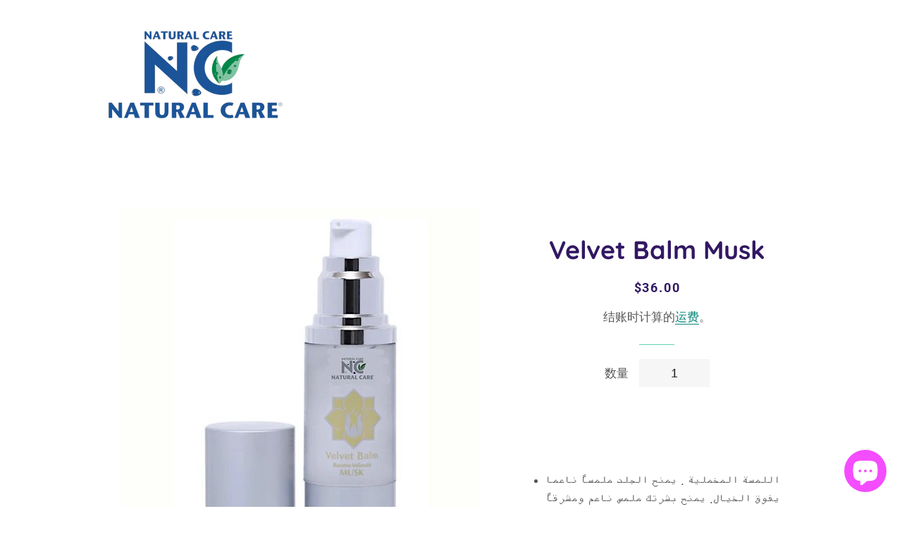

--- FILE ---
content_type: text/javascript
request_url: https://cdn.shopify.com/s/files/1/0262/6060/2931/t/2/assets/chk_26260602931.js?v=1588373598&shop=naturalcare-nc.myshopify.com
body_size: 30625
content:
/** Shopify CDN: Minification failed

Line 57:8076 Legacy octal escape sequences cannot be used in template literals

**/

//baHandlebars
!function(a,b){"object"==typeof exports&&"object"==typeof module?module.exports=b():"function"==typeof define&&define.amd?define([],b):"object"==typeof exports?exports.baHandlebars=b():a.baHandlebars=b()}(this,function(){return function(a){function b(d){if(c[d])return c[d].exports;var e=c[d]={exports:{},id:d,loaded:!1};return a[d].call(e.exports,e,e.exports,b),e.loaded=!0,e.exports}var c={};return b.m=a,b.c=c,b.p="",b(0)}([function(a,b,c){"use strict";function d(){var a=r();return a.compile=function(b,c){return k.compile(b,c,a)},a.precompile=function(b,c){return k.precompile(b,c,a)},a.AST=i["default"],a.Compiler=k.Compiler,a.JavaScriptCompiler=m["default"],a.Parser=j.parser,a.parse=j.parse,a}var e=c(1)["default"];b.__esModule=!0;var f=c(2),g=e(f),h=c(35),i=e(h),j=c(36),k=c(41),l=c(42),m=e(l),n=c(39),o=e(n),p=c(34),q=e(p),r=g["default"].create,s=d();s.create=d,q["default"](s),s.Visitor=o["default"],s["default"]=s,b["default"]=s,a.exports=b["default"]},function(a,b){"use strict";b["default"]=function(a){return a&&a.__esModule?a:{"default":a}},b.__esModule=!0},function(a,b,c){"use strict";function d(){var a=new h.baHandlebarsEnvironment;return n.extend(a,h),a.SafeString=j["default"],a.Exception=l["default"],a.Utils=n,a.escapeExpression=n.escapeExpression,a.VM=p,a.template=function(b){return p.template(b,a)},a}var e=c(3)["default"],f=c(1)["default"];b.__esModule=!0;var g=c(4),h=e(g),i=c(21),j=f(i),k=c(6),l=f(k),m=c(5),n=e(m),o=c(22),p=e(o),q=c(34),r=f(q),s=d();s.create=d,r["default"](s),s["default"]=s,b["default"]=s,a.exports=b["default"]},function(a,b){"use strict";b["default"]=function(a){if(a&&a.__esModule)return a;var b={};if(null!=a)for(var c in a)Object.prototype.hasOwnProperty.call(a,c)&&(b[c]=a[c]);return b["default"]=a,b},b.__esModule=!0},function(a,b,c){"use strict";function d(a,b,c){this.helpers=a||{},this.partials=b||{},this.decorators=c||{},i.registerDefaultHelpers(this),j.registerDefaultDecorators(this)}var e=c(1)["default"];b.__esModule=!0,b.baHandlebarsEnvironment=d;var f=c(5),g=c(6),h=e(g),i=c(10),j=c(18),k=c(20),l=e(k),m="4.0.8";b.VERSION=m;var n=7;b.COMPILER_REVISION=n;var o={1:"<= 1.0.rc.2",2:"== 1.0.0-rc.3",3:"== 1.0.0-rc.4",4:"== 1.x.x",5:"== 2.0.0-alpha.x",6:">= 2.0.0-beta.1",7:">= 4.0.0"};b.REVISION_CHANGES=o;var p="[object Object]";d.prototype={constructor:d,logger:l["default"],log:l["default"].log,registerHelper:function(a,b){if(f.toString.call(a)===p){if(b)throw new h["default"]("Arg not supported with multiple helpers");f.extend(this.helpers,a)}else this.helpers[a]=b},unregisterHelper:function(a){delete this.helpers[a]},registerPartial:function(a,b){if(f.toString.call(a)===p)f.extend(this.partials,a);else{if("undefined"==typeof b)throw new h["default"]('Attempting to register a partial called "'+a+'" as undefined');this.partials[a]=b}},unregisterPartial:function(a){delete this.partials[a]},registerDecorator:function(a,b){if(f.toString.call(a)===p){if(b)throw new h["default"]("Arg not supported with multiple decorators");f.extend(this.decorators,a)}else this.decorators[a]=b},unregisterDecorator:function(a){delete this.decorators[a]}};var q=l["default"].log;b.log=q,b.createFrame=f.createFrame,b.logger=l["default"]},function(a,b){"use strict";function c(a){return k[a]}function d(a){for(var b=1;b<arguments.length;b++)for(var c in arguments[b])Object.prototype.hasOwnProperty.call(arguments[b],c)&&(a[c]=arguments[b][c]);return a}function e(a,b){for(var c=0,d=a.length;c<d;c++)if(a[c]===b)return c;return-1}function f(a){if("string"!=typeof a){if(a&&a.toHTML)return a.toHTML();if(null==a)return"";if(!a)return a+"";a=""+a}return m.test(a)?a.replace(l,c):a}function g(a){return!a&&0!==a||!(!p(a)||0!==a.length)}function h(a){var b=d({},a);return b._parent=a,b}function i(a,b){return a.path=b,a}function j(a,b){return(a?a+".":"")+b}b.__esModule=!0,b.extend=d,b.indexOf=e,b.escapeExpression=f,b.isEmpty=g,b.createFrame=h,b.blockParams=i,b.appendContextPath=j;var k={"&":"&amp;","<":"&lt;",">":"&gt;",'"':"&quot;","'":"&#x27;","`":"&#x60;","=":"&#x3D;"},l=/[&<>"'`=]/g,m=/[&<>"'`=]/,n=Object.prototype.toString;b.toString=n;var o=function(a){return"function"==typeof a};o(/x/)&&(b.isFunction=o=function(a){return"function"==typeof a&&"[object Function]"===n.call(a)}),b.isFunction=o;var p=Array.isArray||function(a){return!(!a||"object"!=typeof a)&&"[object Array]"===n.call(a)};b.isArray=p},function(a,b,c){"use strict";function d(a,b){var c=b&&b.loc,g=void 0,h=void 0;c&&(g=c.start.line,h=c.start.column,a+=" - "+g+":"+h);for(var i=Error.prototype.constructor.call(this,a),j=0;j<f.length;j++)this[f[j]]=i[f[j]];Error.captureStackTrace&&Error.captureStackTrace(this,d);try{c&&(this.lineNumber=g,e?Object.defineProperty(this,"column",{value:h,enumerable:!0}):this.column=h)}catch(k){}}var e=c(7)["default"];b.__esModule=!0;var f=["description","fileName","lineNumber","message","name","number","stack"];d.prototype=new Error,b["default"]=d,a.exports=b["default"]},function(a,b,c){a.exports={"default":c(8),__esModule:!0}},function(a,b,c){var d=c(9);a.exports=function(a,b,c){return d.setDesc(a,b,c)}},function(a,b){var c=Object;a.exports={create:c.create,getProto:c.getPrototypeOf,isEnum:{}.propertyIsEnumerable,getDesc:c.getOwnPropertyDescriptor,setDesc:c.defineProperty,setDescs:c.defineProperties,getKeys:c.keys,getNames:c.getOwnPropertyNames,getSymbols:c.getOwnPropertySymbols,each:[].forEach}},function(a,b,c){"use strict";function d(a){g["default"](a),i["default"](a),k["default"](a),m["default"](a),o["default"](a),q["default"](a),s["default"](a)}var e=c(1)["default"];b.__esModule=!0,b.registerDefaultHelpers=d;var f=c(11),g=e(f),h=c(12),i=e(h),j=c(13),k=e(j),l=c(14),m=e(l),n=c(15),o=e(n),p=c(16),q=e(p),r=c(17),s=e(r)},function(a,b,c){"use strict";b.__esModule=!0;var d=c(5);b["default"]=function(a){a.registerHelper("blockHelperMissing",function(b,c){var e=c.inverse,f=c.fn;if(b===!0)return f(this);if(b===!1||null==b)return e(this);if(d.isArray(b))return b.length>0?(c.ids&&(c.ids=[c.name]),a.helpers.each(b,c)):e(this);if(c.data&&c.ids){var g=d.createFrame(c.data);g.contextPath=d.appendContextPath(c.data.contextPath,c.name),c={data:g}}return f(b,c)})},a.exports=b["default"]},function(a,b,c){"use strict";var d=c(1)["default"];b.__esModule=!0;var e=c(5),f=c(6),g=d(f);b["default"]=function(a){a.registerHelper("each",function(a,b){function c(b,c,f){j&&(j.key=b,j.index=c,j.first=0===c,j.last=!!f,k&&(j.contextPath=k+b)),i+=d(a[b],{data:j,blockParams:e.blockParams([a[b],b],[k+b,null])})}if(!b)throw new g["default"]("Must pass iterator to #each");var d=b.fn,f=b.inverse,h=0,i="",j=void 0,k=void 0;if(b.data&&b.ids&&(k=e.appendContextPath(b.data.contextPath,b.ids[0])+"."),e.isFunction(a)&&(a=a.call(this)),b.data&&(j=e.createFrame(b.data)),a&&"object"==typeof a)if(e.isArray(a))for(var l=a.length;h<l;h++)h in a&&c(h,h,h===a.length-1);else{var m=void 0;for(var n in a)a.hasOwnProperty(n)&&(void 0!==m&&c(m,h-1),m=n,h++);void 0!==m&&c(m,h-1,!0)}return 0===h&&(i=f(this)),i})},a.exports=b["default"]},function(a,b,c){"use strict";var d=c(1)["default"];b.__esModule=!0;var e=c(6),f=d(e);b["default"]=function(a){a.registerHelper("helperMissing",function(){if(1!==arguments.length)throw new f["default"]('Missing helper: "'+arguments[arguments.length-1].name+'"')})},a.exports=b["default"]},function(a,b,c){"use strict";b.__esModule=!0;var d=c(5);b["default"]=function(a){a.registerHelper("if",function(a,b){return d.isFunction(a)&&(a=a.call(this)),!b.hash.includeZero&&!a||d.isEmpty(a)?b.inverse(this):b.fn(this)}),a.registerHelper("unless",function(b,c){return a.helpers["if"].call(this,b,{fn:c.inverse,inverse:c.fn,hash:c.hash})})},a.exports=b["default"]},function(a,b){"use strict";b.__esModule=!0,b["default"]=function(a){a.registerHelper("log",function(){for(var b=[void 0],c=arguments[arguments.length-1],d=0;d<arguments.length-1;d++)b.push(arguments[d]);var e=1;null!=c.hash.level?e=c.hash.level:c.data&&null!=c.data.level&&(e=c.data.level),b[0]=e,a.log.apply(a,b)})},a.exports=b["default"]},function(a,b){"use strict";b.__esModule=!0,b["default"]=function(a){a.registerHelper("lookup",function(a,b){return a&&a[b]})},a.exports=b["default"]},function(a,b,c){"use strict";b.__esModule=!0;var d=c(5);b["default"]=function(a){a.registerHelper("with",function(a,b){d.isFunction(a)&&(a=a.call(this));var c=b.fn;if(d.isEmpty(a))return b.inverse(this);var e=b.data;return b.data&&b.ids&&(e=d.createFrame(b.data),e.contextPath=d.appendContextPath(b.data.contextPath,b.ids[0])),c(a,{data:e,blockParams:d.blockParams([a],[e&&e.contextPath])})})},a.exports=b["default"]},function(a,b,c){"use strict";function d(a){g["default"](a)}var e=c(1)["default"];b.__esModule=!0,b.registerDefaultDecorators=d;var f=c(19),g=e(f)},function(a,b,c){"use strict";b.__esModule=!0;var d=c(5);b["default"]=function(a){a.registerDecorator("inline",function(a,b,c,e){var f=a;return b.partials||(b.partials={},f=function(e,f){var g=c.partials;c.partials=d.extend({},g,b.partials);var h=a(e,f);return c.partials=g,h}),b.partials[e.args[0]]=e.fn,f})},a.exports=b["default"]},function(a,b,c){"use strict";b.__esModule=!0;var d=c(5),e={methodMap:["debug","info","warn","error"],level:"info",lookupLevel:function(a){if("string"==typeof a){var b=d.indexOf(e.methodMap,a.toLowerCase());a=b>=0?b:parseInt(a,10)}return a},log:function(a){if(a=e.lookupLevel(a),"undefined"!=typeof console&&e.lookupLevel(e.level)<=a){var b=e.methodMap[a];console[b]||(b="log");for(var c=arguments.length,d=Array(c>1?c-1:0),f=1;f<c;f++)d[f-1]=arguments[f];console[b].apply(console,d)}}};b["default"]=e,a.exports=b["default"]},function(a,b){"use strict";function c(a){this.string=a}b.__esModule=!0,c.prototype.toString=c.prototype.toHTML=function(){return""+this.string},b["default"]=c,a.exports=b["default"]},function(a,b,c){"use strict";function d(a){var b=a&&a[0]||1,c=s.COMPILER_REVISION;if(b!==c){if(b<c){var d=s.REVISION_CHANGES[c],e=s.REVISION_CHANGES[b];throw new r["default"]("Template was precompiled with an older version of baHandlebars than the current runtime. Please update your precompiler to a newer version ("+d+") or downgrade your runtime to an older version ("+e+").")}throw new r["default"]("Template was precompiled with a newer version of baHandlebars than the current runtime. Please update your runtime to a newer version ("+a[1]+").")}}function e(a,b){function c(c,d,e){e.hash&&(d=p.extend({},d,e.hash),e.ids&&(e.ids[0]=!0)),c=b.VM.resolvePartial.call(this,c,d,e);var f=b.VM.invokePartial.call(this,c,d,e);if(null==f&&b.compile&&(e.partials[e.name]=b.compile(c,a.compilerOptions,b),f=e.partials[e.name](d,e)),null!=f){if(e.indent){for(var g=f.split("\n"),h=0,i=g.length;h<i&&(g[h]||h+1!==i);h++)g[h]=e.indent+g[h];f=g.join("\n")}return f}throw new r["default"]("The partial "+e.name+" could not be compiled when running in runtime-only mode")}function d(b){function c(b){return""+a.main(e,b,e.helpers,e.partials,g,i,h)}var f=arguments.length<=1||void 0===arguments[1]?{}:arguments[1],g=f.data;d._setup(f),!f.partial&&a.useData&&(g=j(b,g));var h=void 0,i=a.useBlockParams?[]:void 0;return a.useDepths&&(h=f.depths?b!=f.depths[0]?[b].concat(f.depths):f.depths:[b]),(c=k(a.main,c,e,f.depths||[],g,i))(b,f)}if(!b)throw new r["default"]("No environment passed to template");if(!a||!a.main)throw new r["default"]("Unknown template object: "+typeof a);a.main.decorator=a.main_d,b.VM.checkRevision(a.compiler);var e={strict:function(a,b){if(!(b in a))throw new r["default"]('"'+b+'" not defined in '+a);return a[b]},lookup:function(a,b){for(var c=a.length,d=0;d<c;d++)if(a[d]&&null!=a[d][b])return a[d][b]},lambda:function(a,b){return"function"==typeof a?a.call(b):a},escapeExpression:p.escapeExpression,invokePartial:c,fn:function(b){var c=a[b];return c.decorator=a[b+"_d"],c},programs:[],program:function(a,b,c,d,e){var g=this.programs[a],h=this.fn(a);return b||e||d||c?g=f(this,a,h,b,c,d,e):g||(g=this.programs[a]=f(this,a,h)),g},data:function(a,b){for(;a&&b--;)a=a._parent;return a},merge:function(a,b){var c=a||b;return a&&b&&a!==b&&(c=p.extend({},b,a)),c},nullContext:l({}),noop:b.VM.noop,compilerInfo:a.compiler};return d.isTop=!0,d._setup=function(c){c.partial?(e.helpers=c.helpers,e.partials=c.partials,e.decorators=c.decorators):(e.helpers=e.merge(c.helpers,b.helpers),a.usePartial&&(e.partials=e.merge(c.partials,b.partials)),(a.usePartial||a.useDecorators)&&(e.decorators=e.merge(c.decorators,b.decorators)))},d._child=function(b,c,d,g){if(a.useBlockParams&&!d)throw new r["default"]("must pass block params");if(a.useDepths&&!g)throw new r["default"]("must pass parent depths");return f(e,b,a[b],c,0,d,g)},d}function f(a,b,c,d,e,f,g){function h(b){var e=arguments.length<=1||void 0===arguments[1]?{}:arguments[1],h=g;return!g||b==g[0]||b===a.nullContext&&null===g[0]||(h=[b].concat(g)),c(a,b,a.helpers,a.partials,e.data||d,f&&[e.blockParams].concat(f),h)}return h=k(c,h,a,g,d,f),h.program=b,h.depth=g?g.length:0,h.blockParams=e||0,h}function g(a,b,c){return a?a.call||c.name||(c.name=a,a=c.partials[a]):a="@partial-block"===c.name?c.data["partial-block"]:c.partials[c.name],a}function h(a,b,c){var d=c.data&&c.data["partial-block"];c.partial=!0,c.ids&&(c.data.contextPath=c.ids[0]||c.data.contextPath);var e=void 0;if(c.fn&&c.fn!==i&&!function(){c.data=s.createFrame(c.data);var a=c.fn;e=c.data["partial-block"]=function(b){var c=arguments.length<=1||void 0===arguments[1]?{}:arguments[1];return c.data=s.createFrame(c.data),c.data["partial-block"]=d,a(b,c)},a.partials&&(c.partials=p.extend({},c.partials,a.partials))}(),void 0===a&&e&&(a=e),void 0===a)throw new r["default"]("The partial "+c.name+" could not be found");if(a instanceof Function)return a(b,c)}function i(){return""}function j(a,b){return b&&"root"in b||(b=b?s.createFrame(b):{},b.root=a),b}function k(a,b,c,d,e,f){if(a.decorator){var g={};b=a.decorator(b,g,c,d&&d[0],e,f,d),p.extend(b,g)}return b}var l=c(23)["default"],m=c(3)["default"],n=c(1)["default"];b.__esModule=!0,b.checkRevision=d,b.template=e,b.wrapProgram=f,b.resolvePartial=g,b.invokePartial=h,b.noop=i;var o=c(5),p=m(o),q=c(6),r=n(q),s=c(4)},function(a,b,c){a.exports={"default":c(24),__esModule:!0}},function(a,b,c){c(25),a.exports=c(30).Object.seal},function(a,b,c){var d=c(26);c(27)("seal",function(a){return function(b){return a&&d(b)?a(b):b}})},function(a,b){a.exports=function(a){return"object"==typeof a?null!==a:"function"==typeof a}},function(a,b,c){var d=c(28),e=c(30),f=c(33);a.exports=function(a,b){var c=(e.Object||{})[a]||Object[a],g={};g[a]=b(c),d(d.S+d.F*f(function(){c(1)}),"Object",g)}},function(a,b,c){var d=c(29),e=c(30),f=c(31),g="prototype",h=function(a,b,c){var i,j,k,l=a&h.F,m=a&h.G,n=a&h.S,o=a&h.P,p=a&h.B,q=a&h.W,r=m?e:e[b]||(e[b]={}),s=m?d:n?d[b]:(d[b]||{})[g];m&&(c=b);for(i in c)j=!l&&s&&i in s,j&&i in r||(k=j?s[i]:c[i],r[i]=m&&"function"!=typeof s[i]?c[i]:p&&j?f(k,d):q&&s[i]==k?function(a){var b=function(b){return this instanceof a?new a(b):a(b)};return b[g]=a[g],b}(k):o&&"function"==typeof k?f(Function.call,k):k,o&&((r[g]||(r[g]={}))[i]=k))};h.F=1,h.G=2,h.S=4,h.P=8,h.B=16,h.W=32,a.exports=h},function(a,b){var c=a.exports="undefined"!=typeof window&&window.Math==Math?window:"undefined"!=typeof self&&self.Math==Math?self:Function("return this")();"number"==typeof __g&&(__g=c)},function(a,b){var c=a.exports={version:"1.2.6"};"number"==typeof __e&&(__e=c)},function(a,b,c){var d=c(32);a.exports=function(a,b,c){if(d(a),void 0===b)return a;switch(c){case 1:return function(c){return a.call(b,c)};case 2:return function(c,d){return a.call(b,c,d)};case 3:return function(c,d,e){return a.call(b,c,d,e)}}return function(){return a.apply(b,arguments)}}},function(a,b){a.exports=function(a){if("function"!=typeof a)throw TypeError(a+" is not a function!");return a}},function(a,b){a.exports=function(a){try{return!!a()}catch(b){return!0}}},function(a,b){(function(c){"use strict";b.__esModule=!0,b["default"]=function(a){var b="undefined"!=typeof c?c:window,d=b.baHandlebars;a.noConflict=function(){return b.baHandlebars===a&&(b.baHandlebars=d),a}},a.exports=b["default"]}).call(b,function(){return this}())},function(a,b){"use strict";b.__esModule=!0;var c={helpers:{helperExpression:function(a){return"SubExpression"===a.type||("MustacheStatement"===a.type||"BlockStatement"===a.type)&&!!(a.params&&a.params.length||a.hash)},scopedId:function(a){return/^\.|this\b/.test(a.original)},simpleId:function(a){return 1===a.parts.length&&!c.helpers.scopedId(a)&&!a.depth}}};b["default"]=c,a.exports=b["default"]},function(a,b,c){"use strict";function d(a,b){if("Program"===a.type)return a;h["default"].yy=n,n.locInfo=function(a){return new n.SourceLocation(b&&b.srcName,a)};var c=new j["default"](b);return c.accept(h["default"].parse(a))}var e=c(1)["default"],f=c(3)["default"];b.__esModule=!0,b.parse=d;var g=c(37),h=e(g),i=c(38),j=e(i),k=c(40),l=f(k),m=c(5);b.parser=h["default"];var n={};m.extend(n,l)},function(a,b){"use strict";b.__esModule=!0;var c=function(){function a(){this.yy={}}var b={trace:function(){},yy:{},symbols_:{error:2,root:3,program:4,EOF:5,program_repetition0:6,statement:7,mustache:8,block:9,rawBlock:10,partial:11,partialBlock:12,content:13,COMMENT:14,CONTENT:15,openRawBlock:16,rawBlock_repetition_plus0:17,END_RAW_BLOCK:18,OPEN_RAW_BLOCK:19,helperName:20,openRawBlock_repetition0:21,openRawBlock_option0:22,CLOSE_RAW_BLOCK:23,openBlock:24,block_option0:25,closeBlock:26,openInverse:27,block_option1:28,OPEN_BLOCK:29,openBlock_repetition0:30,openBlock_option0:31,openBlock_option1:32,CLOSE:33,OPEN_INVERSE:34,openInverse_repetition0:35,openInverse_option0:36,openInverse_option1:37,openInverseChain:38,OPEN_INVERSE_CHAIN:39,openInverseChain_repetition0:40,openInverseChain_option0:41,openInverseChain_option1:42,inverseAndProgram:43,INVERSE:44,inverseChain:45,inverseChain_option0:46,OPEN_ENDBLOCK:47,OPEN:48,mustache_repetition0:49,mustache_option0:50,OPEN_UNESCAPED:51,mustache_repetition1:52,mustache_option1:53,CLOSE_UNESCAPED:54,OPEN_PARTIAL:55,partialName:56,partial_repetition0:57,partial_option0:58,openPartialBlock:59,OPEN_PARTIAL_BLOCK:60,openPartialBlock_repetition0:61,openPartialBlock_option0:62,param:63,sexpr:64,OPEN_SEXPR:65,sexpr_repetition0:66,sexpr_option0:67,CLOSE_SEXPR:68,hash:69,hash_repetition_plus0:70,hashSegment:71,ID:72,EQUALS:73,blockParams:74,OPEN_BLOCK_PARAMS:75,blockParams_repetition_plus0:76,CLOSE_BLOCK_PARAMS:77,path:78,dataName:79,STRING:80,NUMBER:81,BOOLEAN:82,UNDEFINED:83,NULL:84,DATA:85,pathSegments:86,SEP:87,attributeccept:0,$end:1},terminals_:{2:"error",5:"EOF",14:"COMMENT",15:"CONTENT",18:"END_RAW_BLOCK",19:"OPEN_RAW_BLOCK",23:"CLOSE_RAW_BLOCK",29:"OPEN_BLOCK",33:"CLOSE",34:"OPEN_INVERSE",39:"OPEN_INVERSE_CHAIN",44:"INVERSE",47:"OPEN_ENDBLOCK",48:"OPEN",51:"OPEN_UNESCAPED",54:"CLOSE_UNESCAPED",55:"OPEN_PARTIAL",60:"OPEN_PARTIAL_BLOCK",65:"OPEN_SEXPR",68:"CLOSE_SEXPR",72:"ID",73:"EQUALS",75:"OPEN_BLOCK_PARAMS",77:"CLOSE_BLOCK_PARAMS",80:"STRING",81:"NUMBER",82:"BOOLEAN",83:"UNDEFINED",84:"NULL",85:"DATA",87:"SEP"},productions_:[0,[3,2],[4,1],[7,1],[7,1],[7,1],[7,1],[7,1],[7,1],[7,1],[13,1],[10,3],[16,5],[9,4],[9,4],[24,6],[27,6],[38,6],[43,2],[45,3],[45,1],[26,3],[8,5],[8,5],[11,5],[12,3],[59,5],[63,1],[63,1],[64,5],[69,1],[71,3],[74,3],[20,1],[20,1],[20,1],[20,1],[20,1],[20,1],[20,1],[56,1],[56,1],[79,2],[78,1],[86,3],[86,1],[6,0],[6,2],[17,1],[17,2],[21,0],[21,2],[22,0],[22,1],[25,0],[25,1],[28,0],[28,1],[30,0],[30,2],[31,0],[31,1],[32,0],[32,1],[35,0],[35,2],[36,0],[36,1],[37,0],[37,1],[40,0],[40,2],[41,0],[41,1],[42,0],[42,1],[46,0],[46,1],[49,0],[49,2],[50,0],[50,1],[52,0],[52,2],[53,0],[53,1],[57,0],[57,2],[58,0],[58,1],[61,0],[61,2],[62,0],[62,1],[66,0],[66,2],[67,0],[67,1],[70,1],[70,2],[76,1],[76,2]],performAction:function(a,b,c,d,e,f,g){var h=f.length-1;switch(e){case 1:return f[h-1];case 2:this.$=d.prepareProgram(f[h]);break;case 3:this.$=f[h];break;case 4:this.$=f[h];break;case 5:this.$=f[h];break;case 6:this.$=f[h];break;case 7:this.$=f[h];break;case 8:this.$=f[h];break;case 9:this.$={type:"CommentStatement",value:d.stripComment(f[h]),strip:d.stripFlags(f[h],f[h]),loc:d.locInfo(this._$)};break;case 10:this.$={type:"ContentStatement",original:f[h],value:f[h],loc:d.locInfo(this._$)};break;case 11:this.$=d.prepareRawBlock(f[h-2],f[h-1],f[h],this._$);break;case 12:this.$={path:f[h-3],params:f[h-2],hash:f[h-1]};break;case 13:this.$=d.prepareBlock(f[h-3],f[h-2],f[h-1],f[h],!1,this._$);break;case 14:this.$=d.prepareBlock(f[h-3],f[h-2],f[h-1],f[h],!0,this._$);break;case 15:this.$={open:f[h-5],path:f[h-4],params:f[h-3],hash:f[h-2],blockParams:f[h-1],strip:d.stripFlags(f[h-5],f[h])};break;case 16:this.$={path:f[h-4],params:f[h-3],hash:f[h-2],blockParams:f[h-1],strip:d.stripFlags(f[h-5],f[h])};break;case 17:this.$={path:f[h-4],params:f[h-3],hash:f[h-2],blockParams:f[h-1],strip:d.stripFlags(f[h-5],f[h])};break;case 18:this.$={strip:d.stripFlags(f[h-1],f[h-1]),program:f[h]};break;case 19:var i=d.prepareBlock(f[h-2],f[h-1],f[h],f[h],!1,this._$),j=d.prepareProgram([i],f[h-1].loc);j.chained=!0,this.$={strip:f[h-2].strip,program:j,chain:!0};break;case 20:this.$=f[h];break;case 21:this.$={path:f[h-1],strip:d.stripFlags(f[h-2],f[h])};break;case 22:this.$=d.prepareMustache(f[h-3],f[h-2],f[h-1],f[h-4],d.stripFlags(f[h-4],f[h]),this._$);break;case 23:this.$=d.prepareMustache(f[h-3],f[h-2],f[h-1],f[h-4],d.stripFlags(f[h-4],f[h]),this._$);break;case 24:this.$={type:"PartialStatement",name:f[h-3],params:f[h-2],hash:f[h-1],indent:"",strip:d.stripFlags(f[h-4],f[h]),loc:d.locInfo(this._$)};break;case 25:this.$=d.preparePartialBlock(f[h-2],f[h-1],f[h],this._$);break;case 26:this.$={path:f[h-3],params:f[h-2],hash:f[h-1],strip:d.stripFlags(f[h-4],f[h])};break;case 27:this.$=f[h];break;case 28:this.$=f[h];break;case 29:this.$={type:"SubExpression",path:f[h-3],params:f[h-2],hash:f[h-1],loc:d.locInfo(this._$)};break;case 30:this.$={type:"Hash",pairs:f[h],loc:d.locInfo(this._$)};break;case 31:this.$={type:"HashPair",key:d.id(f[h-2]),value:f[h],loc:d.locInfo(this._$)};break;case 32:this.$=d.id(f[h-1]);break;case 33:this.$=f[h];break;case 34:this.$=f[h];break;case 35:this.$={type:"StringLiteral",value:f[h],original:f[h],loc:d.locInfo(this._$)};break;case 36:this.$={type:"NumberLiteral",value:Number(f[h]),original:Number(f[h]),loc:d.locInfo(this._$)};break;case 37:this.$={type:"BooleanLiteral",value:"true"===f[h],original:"true"===f[h],loc:d.locInfo(this._$)};break;case 38:this.$={type:"UndefinedLiteral",original:void 0,value:void 0,loc:d.locInfo(this._$)};break;case 39:this.$={type:"NullLiteral",original:null,value:null,loc:d.locInfo(this._$)};break;case 40:this.$=f[h];break;case 41:this.$=f[h];break;case 42:this.$=d.preparePath(!0,f[h],this._$);break;case 43:this.$=d.preparePath(!1,f[h],this._$);break;case 44:f[h-2].push({part:d.id(f[h]),original:f[h],separator:f[h-1]}),this.$=f[h-2];break;case 45:this.$=[{part:d.id(f[h]),original:f[h]}];break;case 46:this.$=[];break;case 47:f[h-1].push(f[h]);break;case 48:this.$=[f[h]];break;case 49:f[h-1].push(f[h]);break;case 50:this.$=[];break;case 51:f[h-1].push(f[h]);break;case 58:this.$=[];break;case 59:f[h-1].push(f[h]);break;case 64:this.$=[];break;case 65:f[h-1].push(f[h]);break;case 70:this.$=[];break;case 71:f[h-1].push(f[h]);break;case 78:this.$=[];break;case 79:f[h-1].push(f[h]);break;case 82:this.$=[];break;case 83:f[h-1].push(f[h]);break;case 86:this.$=[];break;case 87:f[h-1].push(f[h]);break;case 90:this.$=[];break;case 91:f[h-1].push(f[h]);break;case 94:this.$=[];break;case 95:f[h-1].push(f[h]);break;case 98:this.$=[f[h]];break;case 99:f[h-1].push(f[h]);break;case 100:this.$=[f[h]];break;case 101:f[h-1].push(f[h])}},table:[{3:1,4:2,5:[2,46],6:3,14:[2,46],15:[2,46],19:[2,46],29:[2,46],34:[2,46],48:[2,46],51:[2,46],55:[2,46],60:[2,46]},{1:[3]},{5:[1,4]},{5:[2,2],7:5,8:6,9:7,10:8,11:9,12:10,13:11,14:[1,12],15:[1,20],16:17,19:[1,23],24:15,27:16,29:[1,21],34:[1,22],39:[2,2],44:[2,2],47:[2,2],48:[1,13],51:[1,14],55:[1,18],59:19,60:[1,24]},{1:[2,1]},{5:[2,47],14:[2,47],15:[2,47],19:[2,47],29:[2,47],34:[2,47],39:[2,47],44:[2,47],47:[2,47],48:[2,47],51:[2,47],55:[2,47],60:[2,47]},{5:[2,3],14:[2,3],15:[2,3],19:[2,3],29:[2,3],34:[2,3],39:[2,3],44:[2,3],47:[2,3],48:[2,3],51:[2,3],55:[2,3],60:[2,3]},{5:[2,4],14:[2,4],15:[2,4],19:[2,4],29:[2,4],34:[2,4],39:[2,4],44:[2,4],47:[2,4],48:[2,4],51:[2,4],55:[2,4],60:[2,4]},{5:[2,5],14:[2,5],15:[2,5],19:[2,5],29:[2,5],34:[2,5],39:[2,5],44:[2,5],47:[2,5],48:[2,5],51:[2,5],55:[2,5],60:[2,5]},{5:[2,6],14:[2,6],15:[2,6],19:[2,6],29:[2,6],34:[2,6],39:[2,6],44:[2,6],47:[2,6],48:[2,6],51:[2,6],55:[2,6],60:[2,6]},{5:[2,7],14:[2,7],15:[2,7],19:[2,7],29:[2,7],34:[2,7],39:[2,7],44:[2,7],47:[2,7],48:[2,7],51:[2,7],55:[2,7],60:[2,7]},{5:[2,8],14:[2,8],15:[2,8],19:[2,8],29:[2,8],34:[2,8],39:[2,8],44:[2,8],47:[2,8],48:[2,8],51:[2,8],55:[2,8],60:[2,8]},{5:[2,9],14:[2,9],15:[2,9],19:[2,9],29:[2,9],34:[2,9],39:[2,9],44:[2,9],47:[2,9],48:[2,9],51:[2,9],55:[2,9],60:[2,9]},{20:25,72:[1,35],78:26,79:27,80:[1,28],81:[1,29],82:[1,30],83:[1,31],84:[1,32],85:[1,34],86:33},{20:36,72:[1,35],78:26,79:27,80:[1,28],81:[1,29],82:[1,30],83:[1,31],84:[1,32],85:[1,34],86:33},{4:37,6:3,14:[2,46],15:[2,46],19:[2,46],29:[2,46],34:[2,46],39:[2,46],44:[2,46],47:[2,46],48:[2,46],51:[2,46],55:[2,46],60:[2,46]},{4:38,6:3,14:[2,46],15:[2,46],19:[2,46],29:[2,46],34:[2,46],44:[2,46],47:[2,46],48:[2,46],51:[2,46],55:[2,46],60:[2,46]},{13:40,15:[1,20],17:39},{20:42,56:41,64:43,65:[1,44],72:[1,35],78:26,79:27,80:[1,28],81:[1,29],82:[1,30],83:[1,31],84:[1,32],85:[1,34],86:33},{4:45,6:3,14:[2,46],15:[2,46],19:[2,46],29:[2,46],34:[2,46],47:[2,46],48:[2,46],51:[2,46],55:[2,46],60:[2,46]},{5:[2,10],14:[2,10],15:[2,10],18:[2,10],19:[2,10],29:[2,10],34:[2,10],39:[2,10],44:[2,10],47:[2,10],48:[2,10],51:[2,10],55:[2,10],60:[2,10]},{20:46,72:[1,35],78:26,79:27,80:[1,28],81:[1,29],82:[1,30],83:[1,31],84:[1,32],85:[1,34],86:33},{20:47,72:[1,35],78:26,79:27,80:[1,28],81:[1,29],82:[1,30],83:[1,31],84:[1,32],85:[1,34],86:33},{20:48,72:[1,35],78:26,79:27,80:[1,28],81:[1,29],82:[1,30],83:[1,31],84:[1,32],85:[1,34],86:33},{20:42,56:49,64:43,65:[1,44],72:[1,35],78:26,79:27,80:[1,28],81:[1,29],82:[1,30],83:[1,31],84:[1,32],85:[1,34],86:33},{33:[2,78],49:50,65:[2,78],72:[2,78],80:[2,78],81:[2,78],82:[2,78],83:[2,78],84:[2,78],85:[2,78]},{23:[2,33],33:[2,33],54:[2,33],65:[2,33],68:[2,33],72:[2,33],75:[2,33],80:[2,33],81:[2,33],82:[2,33],83:[2,33],84:[2,33],85:[2,33]},{23:[2,34],33:[2,34],54:[2,34],65:[2,34],68:[2,34],72:[2,34],75:[2,34],80:[2,34],81:[2,34],82:[2,34],83:[2,34],84:[2,34],85:[2,34]},{23:[2,35],33:[2,35],54:[2,35],65:[2,35],68:[2,35],72:[2,35],75:[2,35],80:[2,35],81:[2,35],82:[2,35],83:[2,35],84:[2,35],85:[2,35]},{23:[2,36],33:[2,36],54:[2,36],65:[2,36],68:[2,36],72:[2,36],75:[2,36],80:[2,36],81:[2,36],82:[2,36],83:[2,36],84:[2,36],85:[2,36]},{23:[2,37],33:[2,37],54:[2,37],65:[2,37],68:[2,37],72:[2,37],75:[2,37],80:[2,37],81:[2,37],82:[2,37],83:[2,37],84:[2,37],85:[2,37]},{23:[2,38],33:[2,38],54:[2,38],65:[2,38],68:[2,38],72:[2,38],75:[2,38],80:[2,38],81:[2,38],82:[2,38],83:[2,38],84:[2,38],85:[2,38]},{23:[2,39],33:[2,39],54:[2,39],65:[2,39],68:[2,39],72:[2,39],75:[2,39],80:[2,39],81:[2,39],82:[2,39],83:[2,39],84:[2,39],85:[2,39]},{23:[2,43],33:[2,43],54:[2,43],65:[2,43],68:[2,43],72:[2,43],75:[2,43],80:[2,43],81:[2,43],82:[2,43],83:[2,43],84:[2,43],85:[2,43],87:[1,51]},{72:[1,35],86:52},{23:[2,45],33:[2,45],54:[2,45],65:[2,45],68:[2,45],72:[2,45],75:[2,45],80:[2,45],81:[2,45],82:[2,45],83:[2,45],84:[2,45],85:[2,45],87:[2,45]},{52:53,54:[2,82],65:[2,82],72:[2,82],80:[2,82],81:[2,82],82:[2,82],83:[2,82],84:[2,82],85:[2,82]},{25:54,38:56,39:[1,58],43:57,44:[1,59],45:55,47:[2,54]},{28:60,43:61,44:[1,59],47:[2,56]},{13:63,15:[1,20],18:[1,62]},{15:[2,48],18:[2,48]},{33:[2,86],57:64,65:[2,86],72:[2,86],80:[2,86],81:[2,86],82:[2,86],83:[2,86],84:[2,86],85:[2,86]},{33:[2,40],65:[2,40],72:[2,40],80:[2,40],81:[2,40],82:[2,40],83:[2,40],84:[2,40],85:[2,40]},{33:[2,41],65:[2,41],72:[2,41],80:[2,41],81:[2,41],82:[2,41],83:[2,41],84:[2,41],85:[2,41]},{20:65,72:[1,35],78:26,79:27,80:[1,28],81:[1,29],82:[1,30],83:[1,31],84:[1,32],85:[1,34],86:33},{26:66,47:[1,67]},{30:68,33:[2,58],65:[2,58],72:[2,58],75:[2,58],80:[2,58],81:[2,58],82:[2,58],83:[2,58],84:[2,58],85:[2,58]},{33:[2,64],35:69,65:[2,64],72:[2,64],75:[2,64],80:[2,64],81:[2,64],82:[2,64],83:[2,64],84:[2,64],85:[2,64]},{21:70,23:[2,50],65:[2,50],72:[2,50],80:[2,50],81:[2,50],82:[2,50],83:[2,50],84:[2,50],85:[2,50]},{33:[2,90],61:71,65:[2,90],72:[2,90],80:[2,90],81:[2,90],82:[2,90],83:[2,90],84:[2,90],85:[2,90]},{20:75,33:[2,80],50:72,63:73,64:76,65:[1,44],69:74,70:77,71:78,72:[1,79],78:26,79:27,80:[1,28],81:[1,29],82:[1,30],83:[1,31],84:[1,32],85:[1,34],86:33},{72:[1,80]},{23:[2,42],33:[2,42],54:[2,42],65:[2,42],68:[2,42],72:[2,42],75:[2,42],80:[2,42],81:[2,42],82:[2,42],83:[2,42],84:[2,42],85:[2,42],87:[1,51]},{20:75,53:81,54:[2,84],63:82,64:76,65:[1,44],69:83,70:77,71:78,72:[1,79],78:26,79:27,80:[1,28],81:[1,29],82:[1,30],83:[1,31],84:[1,32],85:[1,34],86:33},{26:84,47:[1,67]},{47:[2,55]},{4:85,6:3,14:[2,46],15:[2,46],19:[2,46],29:[2,46],34:[2,46],39:[2,46],44:[2,46],47:[2,46],48:[2,46],51:[2,46],55:[2,46],60:[2,46]},{47:[2,20]},{20:86,72:[1,35],78:26,79:27,80:[1,28],81:[1,29],82:[1,30],83:[1,31],84:[1,32],85:[1,34],86:33},{4:87,6:3,14:[2,46],15:[2,46],19:[2,46],29:[2,46],34:[2,46],47:[2,46],48:[2,46],51:[2,46],55:[2,46],60:[2,46]},{26:88,47:[1,67]},{47:[2,57]},{5:[2,11],14:[2,11],15:[2,11],19:[2,11],29:[2,11],34:[2,11],39:[2,11],44:[2,11],47:[2,11],48:[2,11],51:[2,11],55:[2,11],60:[2,11]},{15:[2,49],18:[2,49]},{20:75,33:[2,88],58:89,63:90,64:76,65:[1,44],69:91,70:77,71:78,72:[1,79],78:26,79:27,80:[1,28],81:[1,29],82:[1,30],83:[1,31],84:[1,32],85:[1,34],86:33},{65:[2,94],66:92,68:[2,94],72:[2,94],80:[2,94],81:[2,94],82:[2,94],83:[2,94],84:[2,94],85:[2,94]},{5:[2,25],14:[2,25],15:[2,25],19:[2,25],29:[2,25],34:[2,25],39:[2,25],44:[2,25],47:[2,25],48:[2,25],51:[2,25],55:[2,25],60:[2,25]},{20:93,72:[1,35],78:26,79:27,80:[1,28],81:[1,29],82:[1,30],83:[1,31],84:[1,32],85:[1,34],86:33},{20:75,31:94,33:[2,60],63:95,64:76,65:[1,44],69:96,70:77,71:78,72:[1,79],75:[2,60],78:26,79:27,80:[1,28],81:[1,29],82:[1,30],83:[1,31],84:[1,32],85:[1,34],86:33},{20:75,33:[2,66],36:97,63:98,64:76,65:[1,44],69:99,70:77,71:78,72:[1,79],75:[2,66],78:26,79:27,80:[1,28],81:[1,29],82:[1,30],83:[1,31],84:[1,32],85:[1,34],86:33},{20:75,22:100,23:[2,52],63:101,64:76,65:[1,44],69:102,70:77,71:78,72:[1,79],78:26,79:27,80:[1,28],81:[1,29],82:[1,30],83:[1,31],84:[1,32],85:[1,34],86:33},{20:75,33:[2,92],62:103,63:104,64:76,65:[1,44],69:105,70:77,71:78,72:[1,79],78:26,79:27,80:[1,28],81:[1,29],82:[1,30],83:[1,31],84:[1,32],85:[1,34],86:33},{33:[1,106]},{33:[2,79],65:[2,79],72:[2,79],80:[2,79],81:[2,79],82:[2,79],83:[2,79],84:[2,79],85:[2,79]},{33:[2,81]},{23:[2,27],33:[2,27],54:[2,27],65:[2,27],68:[2,27],72:[2,27],75:[2,27],80:[2,27],81:[2,27],82:[2,27],83:[2,27],84:[2,27],85:[2,27]},{23:[2,28],33:[2,28],54:[2,28],65:[2,28],68:[2,28],72:[2,28],75:[2,28],80:[2,28],81:[2,28],82:[2,28],83:[2,28],84:[2,28],85:[2,28]},{23:[2,30],33:[2,30],54:[2,30],68:[2,30],71:107,72:[1,108],75:[2,30]},{23:[2,98],33:[2,98],54:[2,98],68:[2,98],72:[2,98],75:[2,98]},{23:[2,45],33:[2,45],54:[2,45],65:[2,45],68:[2,45],72:[2,45],73:[1,109],75:[2,45],80:[2,45],81:[2,45],82:[2,45],83:[2,45],84:[2,45],85:[2,45],87:[2,45]},{23:[2,44],33:[2,44],54:[2,44],65:[2,44],68:[2,44],72:[2,44],75:[2,44],80:[2,44],81:[2,44],82:[2,44],83:[2,44],84:[2,44],85:[2,44],87:[2,44]},{54:[1,110]},{54:[2,83],65:[2,83],72:[2,83],80:[2,83],81:[2,83],82:[2,83],83:[2,83],84:[2,83],85:[2,83]},{54:[2,85]},{5:[2,13],14:[2,13],15:[2,13],19:[2,13],29:[2,13],34:[2,13],39:[2,13],44:[2,13],47:[2,13],48:[2,13],51:[2,13],55:[2,13],60:[2,13]},{38:56,39:[1,58],43:57,44:[1,59],45:112,46:111,47:[2,76]},{33:[2,70],40:113,65:[2,70],72:[2,70],75:[2,70],80:[2,70],81:[2,70],82:[2,70],83:[2,70],84:[2,70],85:[2,70]},{47:[2,18]},{5:[2,14],14:[2,14],15:[2,14],19:[2,14],29:[2,14],34:[2,14],39:[2,14],44:[2,14],47:[2,14],48:[2,14],51:[2,14],55:[2,14],60:[2,14]},{33:[1,114]},{33:[2,87],65:[2,87],72:[2,87],80:[2,87],81:[2,87],82:[2,87],83:[2,87],84:[2,87],
        85:[2,87]},{33:[2,89]},{20:75,63:116,64:76,65:[1,44],67:115,68:[2,96],69:117,70:77,71:78,72:[1,79],78:26,79:27,80:[1,28],81:[1,29],82:[1,30],83:[1,31],84:[1,32],85:[1,34],86:33},{33:[1,118]},{32:119,33:[2,62],74:120,75:[1,121]},{33:[2,59],65:[2,59],72:[2,59],75:[2,59],80:[2,59],81:[2,59],82:[2,59],83:[2,59],84:[2,59],85:[2,59]},{33:[2,61],75:[2,61]},{33:[2,68],37:122,74:123,75:[1,121]},{33:[2,65],65:[2,65],72:[2,65],75:[2,65],80:[2,65],81:[2,65],82:[2,65],83:[2,65],84:[2,65],85:[2,65]},{33:[2,67],75:[2,67]},{23:[1,124]},{23:[2,51],65:[2,51],72:[2,51],80:[2,51],81:[2,51],82:[2,51],83:[2,51],84:[2,51],85:[2,51]},{23:[2,53]},{33:[1,125]},{33:[2,91],65:[2,91],72:[2,91],80:[2,91],81:[2,91],82:[2,91],83:[2,91],84:[2,91],85:[2,91]},{33:[2,93]},{5:[2,22],14:[2,22],15:[2,22],19:[2,22],29:[2,22],34:[2,22],39:[2,22],44:[2,22],47:[2,22],48:[2,22],51:[2,22],55:[2,22],60:[2,22]},{23:[2,99],33:[2,99],54:[2,99],68:[2,99],72:[2,99],75:[2,99]},{73:[1,109]},{20:75,63:126,64:76,65:[1,44],72:[1,35],78:26,79:27,80:[1,28],81:[1,29],82:[1,30],83:[1,31],84:[1,32],85:[1,34],86:33},{5:[2,23],14:[2,23],15:[2,23],19:[2,23],29:[2,23],34:[2,23],39:[2,23],44:[2,23],47:[2,23],48:[2,23],51:[2,23],55:[2,23],60:[2,23]},{47:[2,19]},{47:[2,77]},{20:75,33:[2,72],41:127,63:128,64:76,65:[1,44],69:129,70:77,71:78,72:[1,79],75:[2,72],78:26,79:27,80:[1,28],81:[1,29],82:[1,30],83:[1,31],84:[1,32],85:[1,34],86:33},{5:[2,24],14:[2,24],15:[2,24],19:[2,24],29:[2,24],34:[2,24],39:[2,24],44:[2,24],47:[2,24],48:[2,24],51:[2,24],55:[2,24],60:[2,24]},{68:[1,130]},{65:[2,95],68:[2,95],72:[2,95],80:[2,95],81:[2,95],82:[2,95],83:[2,95],84:[2,95],85:[2,95]},{68:[2,97]},{5:[2,21],14:[2,21],15:[2,21],19:[2,21],29:[2,21],34:[2,21],39:[2,21],44:[2,21],47:[2,21],48:[2,21],51:[2,21],55:[2,21],60:[2,21]},{33:[1,131]},{33:[2,63]},{72:[1,133],76:132},{33:[1,134]},{33:[2,69]},{15:[2,12]},{14:[2,26],15:[2,26],19:[2,26],29:[2,26],34:[2,26],47:[2,26],48:[2,26],51:[2,26],55:[2,26],60:[2,26]},{23:[2,31],33:[2,31],54:[2,31],68:[2,31],72:[2,31],75:[2,31]},{33:[2,74],42:135,74:136,75:[1,121]},{33:[2,71],65:[2,71],72:[2,71],75:[2,71],80:[2,71],81:[2,71],82:[2,71],83:[2,71],84:[2,71],85:[2,71]},{33:[2,73],75:[2,73]},{23:[2,29],33:[2,29],54:[2,29],65:[2,29],68:[2,29],72:[2,29],75:[2,29],80:[2,29],81:[2,29],82:[2,29],83:[2,29],84:[2,29],85:[2,29]},{14:[2,15],15:[2,15],19:[2,15],29:[2,15],34:[2,15],39:[2,15],44:[2,15],47:[2,15],48:[2,15],51:[2,15],55:[2,15],60:[2,15]},{72:[1,138],77:[1,137]},{72:[2,100],77:[2,100]},{14:[2,16],15:[2,16],19:[2,16],29:[2,16],34:[2,16],44:[2,16],47:[2,16],48:[2,16],51:[2,16],55:[2,16],60:[2,16]},{33:[1,139]},{33:[2,75]},{33:[2,32]},{72:[2,101],77:[2,101]},{14:[2,17],15:[2,17],19:[2,17],29:[2,17],34:[2,17],39:[2,17],44:[2,17],47:[2,17],48:[2,17],51:[2,17],55:[2,17],60:[2,17]}],defaultActions:{4:[2,1],55:[2,55],57:[2,20],61:[2,57],74:[2,81],83:[2,85],87:[2,18],91:[2,89],102:[2,53],105:[2,93],111:[2,19],112:[2,77],117:[2,97],120:[2,63],123:[2,69],124:[2,12],136:[2,75],137:[2,32]},parseError:function(a,b){throw new Error(a)},parse:function(a){function b(){var a;return a=c.lexer.lex()||1,"number"!=typeof a&&(a=c.symbols_[a]||a),a}var c=this,d=[0],e=[null],f=[],g=this.table,h="",i=0,j=0,k=0;this.lexer.setInput(a),this.lexer.yy=this.yy,this.yy.lexer=this.lexer,this.yy.parser=this,"undefined"==typeof this.lexer.yylloc&&(this.lexer.yylloc={});var l=this.lexer.yylloc;f.push(l);var m=this.lexer.options&&this.lexer.options.ranges;"function"==typeof this.yy.parseError&&(this.parseError=this.yy.parseError);for(var n,o,p,q,r,s,t,u,v,w={};;){if(p=d[d.length-1],this.defaultActions[p]?q=this.defaultActions[p]:(null!==n&&"undefined"!=typeof n||(n=b()),q=g[p]&&g[p][n]),"undefined"==typeof q||!q.length||!q[0]){var x="";if(!k){v=[];for(s in g[p])this.terminals_[s]&&s>2&&v.push("'"+this.terminals_[s]+"'");x=this.lexer.showPosition?"Parse error on line "+(i+1)+":\n"+this.lexer.showPosition()+"\nExpecting "+v.join(", ")+", got '"+(this.terminals_[n]||n)+"'":"Parse error on line "+(i+1)+": Unexpected "+(1==n?"end of input":"'"+(this.terminals_[n]||n)+"'"),this.parseError(x,{text:this.lexer.match,token:this.terminals_[n]||n,line:this.lexer.yylineno,loc:l,expected:v})}}if(q[0]instanceof Array&&q.length>1)throw new Error("Parse Error: multiple actions possible at state: "+p+", token: "+n);switch(q[0]){case 1:d.push(n),e.push(this.lexer.yytext),f.push(this.lexer.yylloc),d.push(q[1]),n=null,o?(n=o,o=null):(j=this.lexer.yyleng,h=this.lexer.yytext,i=this.lexer.yylineno,l=this.lexer.yylloc,k>0&&k--);break;case 2:if(t=this.productions_[q[1]][1],w.$=e[e.length-t],w._$={first_line:f[f.length-(t||1)].first_line,last_line:f[f.length-1].last_line,first_column:f[f.length-(t||1)].first_column,last_column:f[f.length-1].last_column},m&&(w._$.range=[f[f.length-(t||1)].range[0],f[f.length-1].range[1]]),r=this.performAction.call(w,h,j,i,this.yy,q[1],e,f),"undefined"!=typeof r)return r;t&&(d=d.slice(0,-1*t*2),e=e.slice(0,-1*t),f=f.slice(0,-1*t)),d.push(this.productions_[q[1]][0]),e.push(w.$),f.push(w._$),u=g[d[d.length-2]][d[d.length-1]],d.push(u);break;case 3:return!0}}return!0}},c=function(){var a={EOF:1,parseError:function(a,b){if(!this.yy.parser)throw new Error(a);this.yy.parser.parseError(a,b)},setInput:function(a){return this._input=a,this._more=this._less=this.done=!1,this.yylineno=this.yyleng=0,this.yytext=this.matched=this.match="",this.conditionStack=["INITIAL"],this.yylloc={first_line:1,first_column:0,last_line:1,last_column:0},this.options.ranges&&(this.yylloc.range=[0,0]),this.offset=0,this},input:function(){var a=this._input[0];this.yytext+=a,this.yyleng++,this.offset++,this.match+=a,this.matched+=a;var b=a.match(/(?:\r\n?|\n).*/g);return b?(this.yylineno++,this.yylloc.last_line++):this.yylloc.last_column++,this.options.ranges&&this.yylloc.range[1]++,this._input=this._input.slice(1),a},unput:function(a){var b=a.length,c=a.split(/(?:\r\n?|\n)/g);this._input=a+this._input,this.yytext=this.yytext.substr(0,this.yytext.length-b-1),this.offset-=b;var d=this.match.split(/(?:\r\n?|\n)/g);this.match=this.match.substr(0,this.match.length-1),this.matched=this.matched.substr(0,this.matched.length-1),c.length-1&&(this.yylineno-=c.length-1);var e=this.yylloc.range;return this.yylloc={first_line:this.yylloc.first_line,last_line:this.yylineno+1,first_column:this.yylloc.first_column,last_column:c?(c.length===d.length?this.yylloc.first_column:0)+d[d.length-c.length].length-c[0].length:this.yylloc.first_column-b},this.options.ranges&&(this.yylloc.range=[e[0],e[0]+this.yyleng-b]),this},more:function(){return this._more=!0,this},less:function(a){this.unput(this.match.slice(a))},pastInput:function(){var a=this.matched.substr(0,this.matched.length-this.match.length);return(a.length>20?"...":"")+a.substr(-20).replace(/\n/g,"")},upcomingInput:function(){var a=this.match;return a.length<20&&(a+=this._input.substr(0,20-a.length)),(a.substr(0,20)+(a.length>20?"...":"")).replace(/\n/g,"")},showPosition:function(){var a=this.pastInput(),b=new Array(a.length+1).join("-");return a+this.upcomingInput()+"\n"+b+"^"},next:function(){if(this.done)return this.EOF;this._input||(this.done=!0);var a,b,c,d,e;this._more||(this.yytext="",this.match="");for(var f=this._currentRules(),g=0;g<f.length&&(c=this._input.match(this.rules[f[g]]),!c||b&&!(c[0].length>b[0].length)||(b=c,d=g,this.options.flex));g++);return b?(e=b[0].match(/(?:\r\n?|\n).*/g),e&&(this.yylineno+=e.length),this.yylloc={first_line:this.yylloc.last_line,last_line:this.yylineno+1,first_column:this.yylloc.last_column,last_column:e?e[e.length-1].length-e[e.length-1].match(/\r?\n?/)[0].length:this.yylloc.last_column+b[0].length},this.yytext+=b[0],this.match+=b[0],this.matches=b,this.yyleng=this.yytext.length,this.options.ranges&&(this.yylloc.range=[this.offset,this.offset+=this.yyleng]),this._more=!1,this._input=this._input.slice(b[0].length),this.matched+=b[0],a=this.performAction.call(this,this.yy,this,f[d],this.conditionStack[this.conditionStack.length-1]),this.done&&this._input&&(this.done=!1),a?a:void 0):""===this._input?this.EOF:this.parseError("Lexical error on line "+(this.yylineno+1)+". Unrecognized text.\n"+this.showPosition(),{text:"",token:null,line:this.yylineno})},lex:function(){var a=this.next();return"undefined"!=typeof a?a:this.lex()},begin:function(a){this.conditionStack.push(a)},popState:function(){return this.conditionStack.pop()},_currentRules:function(){return this.conditions[this.conditionStack[this.conditionStack.length-1]].rules},topState:function(){return this.conditionStack[this.conditionStack.length-2]},pushState:function(a){this.begin(a)}};return a.options={},a.performAction=function(a,b,c,d){function e(a,c){return b.yytext=b.yytext.substr(a,b.yyleng-c)}switch(c){case 0:if("\\\\"===b.yytext.slice(-2)?(e(0,1),this.begin("mu")):"\\"===b.yytext.slice(-1)?(e(0,1),this.begin("emu")):this.begin("mu"),b.yytext)return 15;break;case 1:return 15;case 2:return this.popState(),15;case 3:return this.begin("raw"),15;case 4:return this.popState(),"raw"===this.conditionStack[this.conditionStack.length-1]?15:(b.yytext=b.yytext.substr(5,b.yyleng-9),"END_RAW_BLOCK");case 5:return 15;case 6:return this.popState(),14;case 7:return 65;case 8:return 68;case 9:return 19;case 10:return this.popState(),this.begin("raw"),23;case 11:return 55;case 12:return 60;case 13:return 29;case 14:return 47;case 15:return this.popState(),44;case 16:return this.popState(),44;case 17:return 34;case 18:return 39;case 19:return 51;case 20:return 48;case 21:this.unput(b.yytext),this.popState(),this.begin("com");break;case 22:return this.popState(),14;case 23:return 48;case 24:return 73;case 25:return 72;case 26:return 72;case 27:return 87;case 28:break;case 29:return this.popState(),54;case 30:return this.popState(),33;case 31:return b.yytext=e(1,2).replace(/\\"/g,'"'),80;case 32:return b.yytext=e(1,2).replace(/\\'/g,"'"),80;case 33:return 85;case 34:return 82;case 35:return 82;case 36:return 83;case 37:return 84;case 38:return 81;case 39:return 75;case 40:return 77;case 41:return 72;case 42:return b.yytext=b.yytext.replace(/\\([\\\]])/g,"$1"),72;case 43:return"INVALID";case 44:return 5}},a.rules=[/^(?:[^\x00]*?(?=(\{\{)))/,/^(?:[^\x00]+)/,/^(?:[^\x00]{2,}?(?=(\{\{|\\\{\{|\\\\\{\{|$)))/,/^(?:\{\{\{\{(?=[^\/]))/,/^(?:\{\{\{\{\/[^\s!"#%-,\.\/;->@\[-\^`\{-~]+(?=[=}\s\/.])\}\}\}\})/,/^(?:[^\x00]*?(?=(\{\{\{\{)))/,/^(?:[\s\S]*?--(~)?\}\})/,/^(?:\()/,/^(?:\))/,/^(?:\{\{\{\{)/,/^(?:\}\}\}\})/,/^(?:\{\{(~)?>)/,/^(?:\{\{(~)?#>)/,/^(?:\{\{(~)?#\*?)/,/^(?:\{\{(~)?\/)/,/^(?:\{\{(~)?\^\s*(~)?\}\})/,/^(?:\{\{(~)?\s*else\s*(~)?\}\})/,/^(?:\{\{(~)?\^)/,/^(?:\{\{(~)?\s*else\b)/,/^(?:\{\{(~)?\{)/,/^(?:\{\{(~)?&)/,/^(?:\{\{(~)?!--)/,/^(?:\{\{(~)?![\s\S]*?\}\})/,/^(?:\{\{(~)?\*?)/,/^(?:=)/,/^(?:\.\.)/,/^(?:\.(?=([=~}\s\/.)|])))/,/^(?:[\/.])/,/^(?:\s+)/,/^(?:\}(~)?\}\})/,/^(?:(~)?\}\})/,/^(?:"(\\["]|[^"])*")/,/^(?:'(\\[']|[^'])*')/,/^(?:@)/,/^(?:true(?=([~}\s)])))/,/^(?:false(?=([~}\s)])))/,/^(?:undefined(?=([~}\s)])))/,/^(?:null(?=([~}\s)])))/,/^(?:-?[0-9]+(?:\.[0-9]+)?(?=([~}\s)])))/,/^(?:as\s+\|)/,/^(?:\|)/,/^(?:([^\s!"#%-,\.\/;->@\[-\^`\{-~]+(?=([=~}\s\/.)|]))))/,/^(?:\[(\\\]|[^\]])*\])/,/^(?:.)/,/^(?:$)/],a.conditions={mu:{rules:[7,8,9,10,11,12,13,14,15,16,17,18,19,20,21,22,23,24,25,26,27,28,29,30,31,32,33,34,35,36,37,38,39,40,41,42,43,44],inclusive:!1},emu:{rules:[2],inclusive:!1},com:{rules:[6],inclusive:!1},raw:{rules:[3,4,5],inclusive:!1},INITIAL:{rules:[0,1,44],inclusive:!0}},a}();return b.lexer=c,a.prototype=b,b.Parser=a,new a}();b["default"]=c,a.exports=b["default"]},function(a,b,c){"use strict";function d(){var a=arguments.length<=0||void 0===arguments[0]?{}:arguments[0];this.options=a}function e(a,b,c){void 0===b&&(b=a.length);var d=a[b-1],e=a[b-2];return d?"ContentStatement"===d.type?(e||!c?/\r?\n\s*?$/:/(^|\r?\n)\s*?$/).test(d.original):void 0:c}function f(a,b,c){void 0===b&&(b=-1);var d=a[b+1],e=a[b+2];return d?"ContentStatement"===d.type?(e||!c?/^\s*?\r?\n/:/^\s*?(\r?\n|$)/).test(d.original):void 0:c}function g(a,b,c){var d=a[null==b?0:b+1];if(d&&"ContentStatement"===d.type&&(c||!d.rightStripped)){var e=d.value;d.value=d.value.replace(c?/^\s+/:/^[ \t]*\r?\n?/,""),d.rightStripped=d.value!==e}}function h(a,b,c){var d=a[null==b?a.length-1:b-1];if(d&&"ContentStatement"===d.type&&(c||!d.leftStripped)){var e=d.value;return d.value=d.value.replace(c?/\s+$/:/[ \t]+$/,""),d.leftStripped=d.value!==e,d.leftStripped}}var i=c(1)["default"];b.__esModule=!0;var j=c(39),k=i(j);d.prototype=new k["default"],d.prototype.Program=function(a){var b=!this.options.ignoreStandalone,c=!this.isRootSeen;this.isRootSeen=!0;for(var d=a.body,i=0,j=d.length;i<j;i++){var k=d[i],l=this.accept(k);if(l){var m=e(d,i,c),n=f(d,i,c),o=l.openStandalone&&m,p=l.closeStandalone&&n,q=l.inlineStandalone&&m&&n;l.close&&g(d,i,!0),l.open&&h(d,i,!0),b&&q&&(g(d,i),h(d,i)&&"PartialStatement"===k.type&&(k.indent=/([ \t]+$)/.exec(d[i-1].original)[1])),b&&o&&(g((k.program||k.inverse).body),h(d,i)),b&&p&&(g(d,i),h((k.inverse||k.program).body))}}return a},d.prototype.BlockStatement=d.prototype.DecoratorBlock=d.prototype.PartialBlockStatement=function(a){this.accept(a.program),this.accept(a.inverse);var b=a.program||a.inverse,c=a.program&&a.inverse,d=c,i=c;if(c&&c.chained)for(d=c.body[0].program;i.chained;)i=i.body[i.body.length-1].program;var j={open:a.openStrip.open,close:a.closeStrip.close,openStandalone:f(b.body),closeStandalone:e((d||b).body)};if(a.openStrip.close&&g(b.body,null,!0),c){var k=a.inverseStrip;k.open&&h(b.body,null,!0),k.close&&g(d.body,null,!0),a.closeStrip.open&&h(i.body,null,!0),!this.options.ignoreStandalone&&e(b.body)&&f(d.body)&&(h(b.body),g(d.body))}else a.closeStrip.open&&h(b.body,null,!0);return j},d.prototype.Decorator=d.prototype.MustacheStatement=function(a){return a.strip},d.prototype.PartialStatement=d.prototype.CommentStatement=function(a){var b=a.strip||{};return{inlineStandalone:!0,open:b.open,close:b.close}},b["default"]=d,a.exports=b["default"]},function(a,b,c){"use strict";function d(){this.parents=[]}function e(a){this.acceptRequired(a,"path"),this.acceptArray(a.params),this.acceptKey(a,"hash")}function f(a){e.call(this,a),this.acceptKey(a,"program"),this.acceptKey(a,"inverse")}function g(a){this.acceptRequired(a,"name"),this.acceptArray(a.params),this.acceptKey(a,"hash")}var h=c(1)["default"];b.__esModule=!0;var i=c(6),j=h(i);d.prototype={constructor:d,mutating:!1,acceptKey:function(a,b){var c=this.accept(a[b]);if(this.mutating){if(c&&!d.prototype[c.type])throw new j["default"]('Unexpected node type "'+c.type+'" found when accepting '+b+" on "+a.type);a[b]=c}},acceptRequired:function(a,b){if(this.acceptKey(a,b),!a[b])throw new j["default"](a.type+" requires "+b)},acceptArray:function(a){for(var b=0,c=a.length;b<c;b++)this.acceptKey(a,b),a[b]||(a.splice(b,1),b--,c--)},accept:function(a){if(a){if(!this[a.type])throw new j["default"]("Unknown type: "+a.type,a);this.current&&this.parents.unshift(this.current),this.current=a;var b=this[a.type](a);return this.current=this.parents.shift(),!this.mutating||b?b:b!==!1?a:void 0}},Program:function(a){this.acceptArray(a.body)},MustacheStatement:e,Decorator:e,BlockStatement:f,DecoratorBlock:f,PartialStatement:g,PartialBlockStatement:function(a){g.call(this,a),this.acceptKey(a,"program")},ContentStatement:function(){},CommentStatement:function(){},SubExpression:e,PathExpression:function(){},StringLiteral:function(){},NumberLiteral:function(){},BooleanLiteral:function(){},UndefinedLiteral:function(){},NullLiteral:function(){},Hash:function(a){this.acceptArray(a.pairs)},HashPair:function(a){this.acceptRequired(a,"value")}},b["default"]=d,a.exports=b["default"]},function(a,b,c){"use strict";function d(a,b){if(b=b.path?b.path.original:b,a.path.original!==b){var c={loc:a.path.loc};throw new q["default"](a.path.original+" doesn't match "+b,c)}}function e(a,b){this.source=a,this.start={line:b.first_line,column:b.first_column},this.end={line:b.last_line,column:b.last_column}}function f(a){return/^\[.*\]$/.test(a)?a.substr(1,a.length-2):a}function g(a,b){return{open:"~"===a.charAt(2),close:"~"===b.charAt(b.length-3)}}function h(a){return a.replace(/^\{\{~?\!-?-?/,"").replace(/-?-?~?\}\}$/,"")}function i(a,b,c){c=this.locInfo(c);for(var d=a?"@":"",e=[],f=0,g="",h=0,i=b.length;h<i;h++){var j=b[h].part,k=b[h].original!==j;if(d+=(b[h].separator||"")+j,k||".."!==j&&"."!==j&&"this"!==j)e.push(j);else{if(e.length>0)throw new q["default"]("Invalid path: "+d,{loc:c});".."===j&&(f++,g+="../")}}return{type:"PathExpression",data:a,depth:f,parts:e,original:d,loc:c}}function j(a,b,c,d,e,f){var g=d.charAt(3)||d.charAt(2),h="{"!==g&&"&"!==g,i=/\*/.test(d);return{type:i?"Decorator":"MustacheStatement",path:a,params:b,hash:c,escaped:h,strip:e,loc:this.locInfo(f)}}function k(a,b,c,e){d(a,c),e=this.locInfo(e);var f={type:"Program",body:b,strip:{},loc:e};return{type:"BlockStatement",path:a.path,params:a.params,hash:a.hash,program:f,openStrip:{},inverseStrip:{},closeStrip:{},loc:e}}function l(a,b,c,e,f,g){e&&e.path&&d(a,e);var h=/\*/.test(a.open);b.blockParams=a.blockParams;var i=void 0,j=void 0;if(c){if(h)throw new q["default"]("Unexpected inverse block on decorator",c);c.chain&&(c.program.body[0].closeStrip=e.strip),j=c.strip,i=c.program}return f&&(f=i,i=b,b=f),{type:h?"DecoratorBlock":"BlockStatement",path:a.path,params:a.params,hash:a.hash,program:b,inverse:i,openStrip:a.strip,inverseStrip:j,closeStrip:e&&e.strip,loc:this.locInfo(g)}}function m(a,b){if(!b&&a.length){var c=a[0].loc,d=a[a.length-1].loc;c&&d&&(b={source:c.source,start:{line:c.start.line,column:c.start.column},end:{line:d.end.line,column:d.end.column}})}return{type:"Program",body:a,strip:{},loc:b}}function n(a,b,c,e){return d(a,c),{type:"PartialBlockStatement",name:a.path,params:a.params,hash:a.hash,program:b,openStrip:a.strip,closeStrip:c&&c.strip,loc:this.locInfo(e)}}var o=c(1)["default"];b.__esModule=!0,b.SourceLocation=e,b.id=f,b.stripFlags=g,b.stripComment=h,b.preparePath=i,b.prepareMustache=j,b.prepareRawBlock=k,b.prepareBlock=l,b.prepareProgram=m,b.preparePartialBlock=n;var p=c(6),q=o(p)},function(a,b,c){"use strict";function d(){}function e(a,b,c){if(null==a||"string"!=typeof a&&"Program"!==a.type)throw new k["default"]("You must pass a string or baHandlebars AST to baHandlebars.precompile. You passed "+a);b=b||{},"data"in b||(b.data=!0),b.compat&&(b.useDepths=!0);var d=c.parse(a,b),e=(new c.Compiler).compile(d,b);return(new c.JavaScriptCompiler).compile(e,b)}function f(a,b,c){function d(){var d=c.parse(a,b),e=(new c.Compiler).compile(d,b),f=(new c.JavaScriptCompiler).compile(e,b,void 0,!0);return c.template(f)}function e(a,b){return f||(f=d()),f.call(this,a,b)}if(void 0===b&&(b={}),null==a||"string"!=typeof a&&"Program"!==a.type)throw new k["default"]("You must pass a string or baHandlebars AST to baHandlebars.compile. You passed "+a);"data"in b||(b.data=!0),b.compat&&(b.useDepths=!0);var f=void 0;return e._setup=function(a){return f||(f=d()),f._setup(a)},e._child=function(a,b,c,e){return f||(f=d()),f._child(a,b,c,e)},e}function g(a,b){if(a===b)return!0;if(l.isArray(a)&&l.isArray(b)&&a.length===b.length){for(var c=0;c<a.length;c++)if(!g(a[c],b[c]))return!1;return!0}}function h(a){if(!a.path.parts){var b=a.path;a.path={type:"PathExpression",data:!1,depth:0,parts:[b.original+""],original:b.original+"",loc:b.loc}}}var i=c(1)["default"];b.__esModule=!0,b.Compiler=d,b.precompile=e,b.compile=f;var j=c(6),k=i(j),l=c(5),m=c(35),n=i(m),o=[].slice;d.prototype={compiler:d,equals:function(a){var b=this.opcodes.length;if(a.opcodes.length!==b)return!1;for(var c=0;c<b;c++){var d=this.opcodes[c],e=a.opcodes[c];if(d.opcode!==e.opcode||!g(d.args,e.args))return!1}b=this.children.length;for(var c=0;c<b;c++)if(!this.children[c].equals(a.children[c]))return!1;return!0},guid:0,compile:function(a,b){this.sourceNode=[],this.opcodes=[],this.children=[],this.options=b,this.stringParams=b.stringParams,this.trackIds=b.trackIds,b.blockParams=b.blockParams||[];var c=b.knownHelpers;if(b.knownHelpers={helperMissing:!0,blockHelperMissing:!0,each:!0,"if":!0,unless:!0,"with":!0,log:!0,lookup:!0},c)for(var d in c)d in c&&(b.knownHelpers[d]=c[d]);return this.accept(a)},compileProgram:function(a){var b=new this.compiler,c=b.compile(a,this.options),d=this.guid++;return this.usePartial=this.usePartial||c.usePartial,this.children[d]=c,this.useDepths=this.useDepths||c.useDepths,d},accept:function(a){if(!this[a.type])throw new k["default"]("Unknown type: "+a.type,a);this.sourceNode.unshift(a);var b=this[a.type](a);return this.sourceNode.shift(),b},Program:function(a){this.options.blockParams.unshift(a.blockParams);for(var b=a.body,c=b.length,d=0;d<c;d++)this.accept(b[d]);return this.options.blockParams.shift(),this.isSimple=1===c,this.blockParams=a.blockParams?a.blockParams.length:0,this},BlockStatement:function(a){h(a);var b=a.program,c=a.inverse;b=b&&this.compileProgram(b),c=c&&this.compileProgram(c);var d=this.classifySexpr(a);"helper"===d?this.helperSexpr(a,b,c):"simple"===d?(this.simpleSexpr(a),this.opcode("pushProgram",b),this.opcode("pushProgram",c),this.opcode("emptyHash"),this.opcode("blockValue",a.path.original)):(this.ambiguousSexpr(a,b,c),this.opcode("pushProgram",b),this.opcode("pushProgram",c),this.opcode("emptyHash"),this.opcode("ambiguousBlockValue")),this.opcode("append")},DecoratorBlock:function(a){var b=a.program&&this.compileProgram(a.program),c=this.setupFullMustacheParams(a,b,void 0),d=a.path;this.useDecorators=!0,this.opcode("registerDecorator",c.length,d.original)},PartialStatement:function(a){this.usePartial=!0;var b=a.program;b&&(b=this.compileProgram(a.program));var c=a.params;if(c.length>1)throw new k["default"]("Unsupported number of partial arguments: "+c.length,a);c.length||(this.options.explicitPartialContext?this.opcode("pushLiteral","undefined"):c.push({type:"PathExpression",parts:[],depth:0}));var d=a.name.original,e="SubExpression"===a.name.type;e&&this.accept(a.name),this.setupFullMustacheParams(a,b,void 0,!0);var f=a.indent||"";this.options.preventIndent&&f&&(this.opcode("appendContent",f),f=""),this.opcode("invokePartial",e,d,f),this.opcode("append")},PartialBlockStatement:function(a){this.PartialStatement(a)},MustacheStatement:function(a){this.SubExpression(a),a.escaped&&!this.options.noEscape?this.opcode("appendEscaped"):this.opcode("append")},Decorator:function(a){this.DecoratorBlock(a)},ContentStatement:function(a){a.value&&this.opcode("appendContent",a.value)},CommentStatement:function(){},SubExpression:function(a){h(a);var b=this.classifySexpr(a);"simple"===b?this.simpleSexpr(a):"helper"===b?this.helperSexpr(a):this.ambiguousSexpr(a)},ambiguousSexpr:function(a,b,c){var d=a.path,e=d.parts[0],f=null!=b||null!=c;this.opcode("getContext",d.depth),this.opcode("pushProgram",b),this.opcode("pushProgram",c),d.strict=!0,this.accept(d),this.opcode("invokeAmbiguous",e,f)},simpleSexpr:function(a){var b=a.path;b.strict=!0,this.accept(b),this.opcode("resolvePossibleLambda")},helperSexpr:function(a,b,c){var d=this.setupFullMustacheParams(a,b,c),e=a.path,f=e.parts[0];if(this.options.knownHelpers[f])this.opcode("invokeKnownHelper",d.length,f);else{if(this.options.knownHelpersOnly)throw new k["default"]("You specified knownHelpersOnly, but used the unknown helper "+f,a);e.strict=!0,e.falsy=!0,this.accept(e),this.opcode("invokeHelper",d.length,e.original,n["default"].helpers.simpleId(e))}},PathExpression:function(a){this.addDepth(a.depth),this.opcode("getContext",a.depth);var b=a.parts[0],c=n["default"].helpers.scopedId(a),d=!a.depth&&!c&&this.blockParamIndex(b);d?this.opcode("lookupBlockParam",d,a.parts):b?a.data?(this.options.data=!0,this.opcode("lookupData",a.depth,a.parts,a.strict)):this.opcode("lookupOnContext",a.parts,a.falsy,a.strict,c):this.opcode("pushContext")},StringLiteral:function(a){this.opcode("pushString",a.value)},NumberLiteral:function(a){this.opcode("pushLiteral",a.value)},BooleanLiteral:function(a){this.opcode("pushLiteral",a.value)},UndefinedLiteral:function(){this.opcode("pushLiteral","undefined")},NullLiteral:function(){this.opcode("pushLiteral","null")},Hash:function(a){var b=a.pairs,c=0,d=b.length;for(this.opcode("pushHash");c<d;c++)this.pushParam(b[c].value);for(;c--;)this.opcode("assignToHash",b[c].key);this.opcode("popHash")},opcode:function(a){this.opcodes.push({opcode:a,args:o.call(arguments,1),loc:this.sourceNode[0].loc})},addDepth:function(a){a&&(this.useDepths=!0)},classifySexpr:function(a){var b=n["default"].helpers.simpleId(a.path),c=b&&!!this.blockParamIndex(a.path.parts[0]),d=!c&&n["default"].helpers.helperExpression(a),e=!c&&(d||b);if(e&&!d){var f=a.path.parts[0],g=this.options;g.knownHelpers[f]?d=!0:g.knownHelpersOnly&&(e=!1)}return d?"helper":e?"ambiguous":"simple"},pushParams:function(a){for(var b=0,c=a.length;b<c;b++)this.pushParam(a[b])},pushParam:function(a){var b=null!=a.value?a.value:a.original||"";if(this.stringParams)b.replace&&(b=b.replace(/^(\.?\.\/)*/g,"").replace(/\//g,".")),a.depth&&this.addDepth(a.depth),this.opcode("getContext",a.depth||0),this.opcode("pushStringParam",b,a.type),"SubExpression"===a.type&&this.accept(a);else{if(this.trackIds){var c=void 0;if(!a.parts||n["default"].helpers.scopedId(a)||a.depth||(c=this.blockParamIndex(a.parts[0])),c){var d=a.parts.slice(1).join(".");this.opcode("pushId","BlockParam",c,d)}else b=a.original||b,b.replace&&(b=b.replace(/^this(?:\.|$)/,"").replace(/^\.\//,"").replace(/^\.$/,"")),this.opcode("pushId",a.type,b)}this.accept(a)}},setupFullMustacheParams:function(a,b,c,d){var e=a.params;return this.pushParams(e),this.opcode("pushProgram",b),this.opcode("pushProgram",c),a.hash?this.accept(a.hash):this.opcode("emptyHash",d),e},blockParamIndex:function(a){for(var b=0,c=this.options.blockParams.length;b<c;b++){var d=this.options.blockParams[b],e=d&&l.indexOf(d,a);if(d&&e>=0)return[b,e]}}}},function(a,b,c){"use strict";function d(a){this.value=a}function e(){}function f(a,b,c,d){var e=b.popStack(),f=0,g=c.length;for(a&&g--;f<g;f++)e=b.nameLookup(e,c[f],d);return a?[b.aliasable("container.strict"),"(",e,", ",b.quotedString(c[f]),")"]:e}var g=c(1)["default"];b.__esModule=!0;var h=c(4),i=c(6),j=g(i),k=c(5),l=c(43),m=g(l);e.prototype={nameLookup:function(a,b){return e.isValidJavaScriptVariableName(b)?[a,".",b]:[a,"[",JSON.stringify(b),"]"]},depthedLookup:function(a){return[this.aliasable("container.lookup"),'(depths, "',a,'")']},compilerInfo:function(){var a=h.COMPILER_REVISION,b=h.REVISION_CHANGES[a];return[a,b]},appendToBuffer:function(a,b,c){return k.isArray(a)||(a=[a]),a=this.source.wrap(a,b),this.environment.isSimple?["return ",a,";"]:c?["buffer += ",a,";"]:(a.appendToBuffer=!0,a)},initializeBuffer:function(){return this.quotedString("")},compile:function(a,b,c,d){this.environment=a,this.options=b,this.stringParams=this.options.stringParams,this.trackIds=this.options.trackIds,this.precompile=!d,this.name=this.environment.name,this.isChild=!!c,this.context=c||{decorators:[],programs:[],environments:[]},this.preamble(),this.stackSlot=0,this.stackVars=[],this.aliases={},this.registers={list:[]},this.hashes=[],this.compileStack=[],this.inlineStack=[],this.blockParams=[],this.compileChildren(a,b),this.useDepths=this.useDepths||a.useDepths||a.useDecorators||this.options.compat,this.useBlockParams=this.useBlockParams||a.useBlockParams;var e=a.opcodes,f=void 0,g=void 0,h=void 0,i=void 0;for(h=0,i=e.length;h<i;h++)f=e[h],this.source.currentLocation=f.loc,g=g||f.loc,this[f.opcode].apply(this,f.args);if(this.source.currentLocation=g,this.pushSource(""),this.stackSlot||this.inlineStack.length||this.compileStack.length)throw new j["default"]("Compile completed with content left on stack");this.decorators.isEmpty()?this.decorators=void 0:(this.useDecorators=!0,this.decorators.prepend("var decorators = container.decorators;\n"),this.decorators.push("return fn;"),d?this.decorators=Function.apply(this,["fn","props","container","depth0","data","blockParams","depths",this.decorators.merge()]):(this.decorators.prepend("function(fn, props, container, depth0, data, blockParams, depths) {\n"),this.decorators.push("}\n"),this.decorators=this.decorators.merge()));var k=this.createFunctionContext(d);if(this.isChild)return k;var l={compiler:this.compilerInfo(),main:k};this.decorators&&(l.main_d=this.decorators,l.useDecorators=!0);var m=this.context,n=m.programs,o=m.decorators;for(h=0,i=n.length;h<i;h++)n[h]&&(l[h]=n[h],o[h]&&(l[h+"_d"]=o[h],l.useDecorators=!0));return this.environment.usePartial&&(l.usePartial=!0),this.options.data&&(l.useData=!0),this.useDepths&&(l.useDepths=!0),this.useBlockParams&&(l.useBlockParams=!0),this.options.compat&&(l.compat=!0),d?l.compilerOptions=this.options:(l.compiler=JSON.stringify(l.compiler),this.source.currentLocation={start:{line:1,column:0}},l=this.objectLiteral(l),b.srcName?(l=l.toStringWithSourceMap({file:b.destName}),l.map=l.map&&l.map.toString()):l=l.toString()),l},preamble:function(){this.lastContext=0,this.source=new m["default"](this.options.srcName),this.decorators=new m["default"](this.options.srcName)},createFunctionContext:function(a){var b="",c=this.stackVars.concat(this.registers.list);c.length>0&&(b+=", "+c.join(", "));var d=0;for(var e in this.aliases){var f=this.aliases[e];this.aliases.hasOwnProperty(e)&&f.children&&f.referenceCount>1&&(b+=", alias"+ ++d+"="+e,f.children[0]="alias"+d)}var g=["container","depth0","helpers","partials","data"];(this.useBlockParams||this.useDepths)&&g.push("blockParams"),this.useDepths&&g.push("depths");var h=this.mergeSource(b);return a?(g.push(h),Function.apply(this,g)):this.source.wrap(["function(",g.join(","),") {\n  ",h,"}"])},mergeSource:function(a){var b=this.environment.isSimple,c=!this.forceBuffer,d=void 0,e=void 0,f=void 0,g=void 0;return this.source.each(function(a){a.appendToBuffer?(f?a.prepend("  + "):f=a,g=a):(f&&(e?f.prepend("buffer += "):d=!0,g.add(";"),f=g=void 0),e=!0,b||(c=!1))}),c?f?(f.prepend("return "),g.add(";")):e||this.source.push('return "";'):(a+=", buffer = "+(d?"":this.initializeBuffer()),f?(f.prepend("return buffer + "),g.add(";")):this.source.push("return buffer;")),a&&this.source.prepend("var "+a.substring(2)+(d?"":";\n")),this.source.merge()},blockValue:function(a){var b=this.aliasable("helpers.blockHelperMissing"),c=[this.contextName(0)];this.setupHelperArgs(a,0,c);var d=this.popStack();c.splice(1,0,d),this.push(this.source.functionCall(b,"call",c))},ambiguousBlockValue:function(){var a=this.aliasable("helpers.blockHelperMissing"),b=[this.contextName(0)];this.setupHelperArgs("",0,b,!0),this.flushInline();var c=this.topStack();b.splice(1,0,c),this.pushSource(["if (!",this.lastHelper,") { ",c," = ",this.source.functionCall(a,"call",b),"}"])},appendContent:function(a){this.pendingContent?a=this.pendingContent+a:this.pendingLocation=this.source.currentLocation,this.pendingContent=a},append:function(){if(this.isInline())this.replaceStack(function(a){return[" != null ? ",a,' : ""']}),this.pushSource(this.appendToBuffer(this.popStack()));else{var a=this.popStack();this.pushSource(["if (",a," != null) { ",this.appendToBuffer(a,void 0,!0)," }"]),this.environment.isSimple&&this.pushSource(["else { ",this.appendToBuffer("''",void 0,!0)," }"])}},appendEscaped:function(){this.pushSource(this.appendToBuffer([this.aliasable("container.escapeExpression"),"(",this.popStack(),")"]))},getContext:function(a){this.lastContext=a},pushContext:function(){this.pushStackLiteral(this.contextName(this.lastContext))},lookupOnContext:function(a,b,c,d){var e=0;d||!this.options.compat||this.lastContext?this.pushContext():this.push(this.depthedLookup(a[e++])),this.resolvePath("context",a,e,b,c)},lookupBlockParam:function(a,b){this.useBlockParams=!0,this.push(["blockParams[",a[0],"][",a[1],"]"]),this.resolvePath("context",b,1)},lookupData:function(a,b,c){a?this.pushStackLiteral("container.data(data, "+a+")"):this.pushStackLiteral("data"),this.resolvePath("data",b,0,!0,c)},resolvePath:function(a,b,c,d,e){var g=this;if(this.options.strict||this.options.assumeObjects)return void this.push(f(this.options.strict&&e,this,b,a));for(var h=b.length;c<h;c++)this.replaceStack(function(e){var f=g.nameLookup(e,b[c],a);
        return d?[" && ",f]:[" != null ? ",f," : ",e]})},resolvePossibleLambda:function(){this.push([this.aliasable("container.lambda"),"(",this.popStack(),", ",this.contextName(0),")"])},pushStringParam:function(a,b){this.pushContext(),this.pushString(b),"SubExpression"!==b&&("string"==typeof a?this.pushString(a):this.pushStackLiteral(a))},emptyHash:function(a){this.trackIds&&this.push("{}"),this.stringParams&&(this.push("{}"),this.push("{}")),this.pushStackLiteral(a?"undefined":"{}")},pushHash:function(){this.hash&&this.hashes.push(this.hash),this.hash={values:[],types:[],contexts:[],ids:[]}},popHash:function(){var a=this.hash;this.hash=this.hashes.pop(),this.trackIds&&this.push(this.objectLiteral(a.ids)),this.stringParams&&(this.push(this.objectLiteral(a.contexts)),this.push(this.objectLiteral(a.types))),this.push(this.objectLiteral(a.values))},pushString:function(a){this.pushStackLiteral(this.quotedString(a))},pushLiteral:function(a){this.pushStackLiteral(a)},pushProgram:function(a){null!=a?this.pushStackLiteral(this.programExpression(a)):this.pushStackLiteral(null)},registerDecorator:function(a,b){var c=this.nameLookup("decorators",b,"decorator"),d=this.setupHelperArgs(b,a);this.decorators.push(["fn = ",this.decorators.functionCall(c,"",["fn","props","container",d])," || fn;"])},invokeHelper:function(a,b,c){var d=this.popStack(),e=this.setupHelper(a,b),f=c?[e.name," || "]:"",g=["("].concat(f,d);this.options.strict||g.push(" || ",this.aliasable("helpers.helperMissing")),g.push(")"),this.push(this.source.functionCall(g,"call",e.callParams))},invokeKnownHelper:function(a,b){var c=this.setupHelper(a,b);this.push(this.source.functionCall(c.name,"call",c.callParams))},invokeAmbiguous:function(a,b){this.useRegister("helper");var c=this.popStack();this.emptyHash();var d=this.setupHelper(0,a,b),e=this.lastHelper=this.nameLookup("helpers",a,"helper"),f=["(","(helper = ",e," || ",c,")"];this.options.strict||(f[0]="(helper = ",f.push(" != null ? helper : ",this.aliasable("helpers.helperMissing"))),this.push(["(",f,d.paramsInit?["),(",d.paramsInit]:[],"),","(typeof helper === ",this.aliasable('"function"')," ? ",this.source.functionCall("helper","call",d.callParams)," : helper))"])},invokePartial:function(a,b,c){var d=[],e=this.setupParams(b,1,d);a&&(b=this.popStack(),delete e.name),c&&(e.indent=JSON.stringify(c)),e.helpers="helpers",e.partials="partials",e.decorators="container.decorators",a?d.unshift(b):d.unshift(this.nameLookup("partials",b,"partial")),this.options.compat&&(e.depths="depths"),e=this.objectLiteral(e),d.push(e),this.push(this.source.functionCall("container.invokePartial","",d))},assignToHash:function(a){var b=this.popStack(),c=void 0,d=void 0,e=void 0;this.trackIds&&(e=this.popStack()),this.stringParams&&(d=this.popStack(),c=this.popStack());var f=this.hash;c&&(f.contexts[a]=c),d&&(f.types[a]=d),e&&(f.ids[a]=e),f.values[a]=b},pushId:function(a,b,c){"BlockParam"===a?this.pushStackLiteral("blockParams["+b[0]+"].path["+b[1]+"]"+(c?" + "+JSON.stringify("."+c):"")):"PathExpression"===a?this.pushString(b):"SubExpression"===a?this.pushStackLiteral("true"):this.pushStackLiteral("null")},compiler:e,compileChildren:function(a,b){for(var c=a.children,d=void 0,e=void 0,f=0,g=c.length;f<g;f++){d=c[f],e=new this.compiler;var h=this.matchExistingProgram(d);if(null==h){this.context.programs.push("");var i=this.context.programs.length;d.index=i,d.name="program"+i,this.context.programs[i]=e.compile(d,b,this.context,!this.precompile),this.context.decorators[i]=e.decorators,this.context.environments[i]=d,this.useDepths=this.useDepths||e.useDepths,this.useBlockParams=this.useBlockParams||e.useBlockParams,d.useDepths=this.useDepths,d.useBlockParams=this.useBlockParams}else d.index=h.index,d.name="program"+h.index,this.useDepths=this.useDepths||h.useDepths,this.useBlockParams=this.useBlockParams||h.useBlockParams}},matchExistingProgram:function(a){for(var b=0,c=this.context.environments.length;b<c;b++){var d=this.context.environments[b];if(d&&d.equals(a))return d}},programExpression:function(a){var b=this.environment.children[a],c=[b.index,"data",b.blockParams];return(this.useBlockParams||this.useDepths)&&c.push("blockParams"),this.useDepths&&c.push("depths"),"container.program("+c.join(", ")+")"},useRegister:function(a){this.registers[a]||(this.registers[a]=!0,this.registers.list.push(a))},push:function(a){return a instanceof d||(a=this.source.wrap(a)),this.inlineStack.push(a),a},pushStackLiteral:function(a){this.push(new d(a))},pushSource:function(a){this.pendingContent&&(this.source.push(this.appendToBuffer(this.source.quotedString(this.pendingContent),this.pendingLocation)),this.pendingContent=void 0),a&&this.source.push(a)},replaceStack:function(a){var b=["("],c=void 0,e=void 0,f=void 0;if(!this.isInline())throw new j["default"]("replaceStack on non-inline");var g=this.popStack(!0);if(g instanceof d)c=[g.value],b=["(",c],f=!0;else{e=!0;var h=this.incrStack();b=["((",this.push(h)," = ",g,")"],c=this.topStack()}var i=a.call(this,c);f||this.popStack(),e&&this.stackSlot--,this.push(b.concat(i,")"))},incrStack:function(){return this.stackSlot++,this.stackSlot>this.stackVars.length&&this.stackVars.push("stack"+this.stackSlot),this.topStackName()},topStackName:function(){return"stack"+this.stackSlot},flushInline:function(){var a=this.inlineStack;this.inlineStack=[];for(var b=0,c=a.length;b<c;b++){var e=a[b];if(e instanceof d)this.compileStack.push(e);else{var f=this.incrStack();this.pushSource([f," = ",e,";"]),this.compileStack.push(f)}}},isInline:function(){return this.inlineStack.length},popStack:function(a){var b=this.isInline(),c=(b?this.inlineStack:this.compileStack).pop();if(!a&&c instanceof d)return c.value;if(!b){if(!this.stackSlot)throw new j["default"]("Invalid stack pop");this.stackSlot--}return c},topStack:function(){var a=this.isInline()?this.inlineStack:this.compileStack,b=a[a.length-1];return b instanceof d?b.value:b},contextName:function(a){return this.useDepths&&a?"depths["+a+"]":"depth"+a},quotedString:function(a){return this.source.quotedString(a)},objectLiteral:function(a){return this.source.objectLiteral(a)},aliasable:function(a){var b=this.aliases[a];return b?(b.referenceCount++,b):(b=this.aliases[a]=this.source.wrap(a),b.aliasable=!0,b.referenceCount=1,b)},setupHelper:function(a,b,c){var d=[],e=this.setupHelperArgs(b,a,d,c),f=this.nameLookup("helpers",b,"helper"),g=this.aliasable(this.contextName(0)+" != null ? "+this.contextName(0)+" : (container.nullContext || {})");return{params:d,paramsInit:e,name:f,callParams:[g].concat(d)}},setupParams:function(a,b,c){var d={},e=[],f=[],g=[],h=!c,i=void 0;h&&(c=[]),d.name=this.quotedString(a),d.hash=this.popStack(),this.trackIds&&(d.hashIds=this.popStack()),this.stringParams&&(d.hashTypes=this.popStack(),d.hashContexts=this.popStack());var j=this.popStack(),k=this.popStack();(k||j)&&(d.fn=k||"container.noop",d.inverse=j||"container.noop");for(var l=b;l--;)i=this.popStack(),c[l]=i,this.trackIds&&(g[l]=this.popStack()),this.stringParams&&(f[l]=this.popStack(),e[l]=this.popStack());return h&&(d.args=this.source.generateArray(c)),this.trackIds&&(d.ids=this.source.generateArray(g)),this.stringParams&&(d.types=this.source.generateArray(f),d.contexts=this.source.generateArray(e)),this.options.data&&(d.data="data"),this.useBlockParams&&(d.blockParams="blockParams"),d},setupHelperArgs:function(a,b,c,d){var e=this.setupParams(a,b,c);return e=this.objectLiteral(e),d?(this.useRegister("options"),c.push("options"),["options=",e]):c?(c.push(e),""):e}},function(){for(var a="break else new var case finally return void catch for switch while continue function this with default if throw delete in try do instanceof typeof abstract enum int short boolean export interface static byte extends long super char final native synchronized class float package throws const goto private transient debugger implements protected volatile double import public let yield await null true false".split(" "),b=e.RESERVED_WORDS={},c=0,d=a.length;c<d;c++)b[a[c]]=!0}(),e.isValidJavaScriptVariableName=function(a){return!e.RESERVED_WORDS[a]&&/^[a-zA-Z_$][0-9a-zA-Z_$]*$/.test(a)},b["default"]=e,a.exports=b["default"]},function(a,b,c){"use strict";function d(a,b,c){if(f.isArray(a)){for(var d=[],e=0,g=a.length;e<g;e++)d.push(b.wrap(a[e],c));return d}return"boolean"==typeof a||"number"==typeof a?a+"":a}function e(a){this.srcFile=a,this.source=[]}b.__esModule=!0;var f=c(5),g=void 0;try{}catch(h){}g||(g=function(a,b,c,d){this.src="",d&&this.add(d)},g.prototype={add:function(a){f.isArray(a)&&(a=a.join("")),this.src+=a},prepend:function(a){f.isArray(a)&&(a=a.join("")),this.src=a+this.src},toStringWithSourceMap:function(){return{code:this.toString()}},toString:function(){return this.src}}),e.prototype={isEmpty:function(){return!this.source.length},prepend:function(a,b){this.source.unshift(this.wrap(a,b))},push:function(a,b){this.source.push(this.wrap(a,b))},merge:function(){var a=this.empty();return this.each(function(b){a.add(["  ",b,"\n"])}),a},each:function(a){for(var b=0,c=this.source.length;b<c;b++)a(this.source[b])},empty:function(){var a=this.currentLocation||{start:{}};return new g(a.start.line,a.start.column,this.srcFile)},wrap:function(a){var b=arguments.length<=1||void 0===arguments[1]?this.currentLocation||{start:{}}:arguments[1];return a instanceof g?a:(a=d(a,this,b),new g(b.start.line,b.start.column,this.srcFile,a))},functionCall:function(a,b,c){return c=this.generateList(c),this.wrap([a,b?"."+b+"(":"(",c,")"])},quotedString:function(a){return'"'+(a+"").replace(/\\/g,"\\\\").replace(/"/g,'\\"').replace(/\n/g,"\\n").replace(/\r/g,"\\r").replace(/\u2028/g,"\\u2028").replace(/\u2029/g,"\\u2029")+'"'},objectLiteral:function(a){var b=[];for(var c in a)if(a.hasOwnProperty(c)){var e=d(a[c],this);"undefined"!==e&&b.push([this.quotedString(c),":",e])}var f=this.generateList(b);return f.prepend("{"),f.add("}"),f},generateList:function(a){for(var b=this.empty(),c=0,e=a.length;c<e;c++)c&&b.add(","),b.add(d(a[c],this));return b},generateArray:function(a){var b=this.generateList(a);return b.prepend("["),b.add("]"),b}},b["default"]=e,a.exports=b["default"]}])});


(function(window, document) {"use strict";

  function hasFlag(flag){
    return window.baThankYou.settings.flags[flag] == true
  }

  window.baThankYou = {};
  window.baThankYou.settings = {"rec_type":"shopify","ss_title":"Share your order on social media","rec_limit":12,"rec_title":"People who bought this also bought...","ss_visible":true,"rec_per_row":2,"rec_visible":false,"ss_services":["fb","twitter","pinterest","linkedin"],"upsell_type":"shopify","rec_discount":"pre_made","reorder_title":"\u003ch1\u003e\u003cstrong\u003eReorder\u003c/strong\u003e\u003c/h1\u003e\u003cp\u003e\u003cstrong\u003eReorder now for a special discount!\u003c/strong\u003e\u003c/p\u003e","ss_icon_style":"logo-only","free_text_html":"\u003cp\u003e\u003cb\u003e\u003cspan style=\"font-size: 18px;\"\u003eA wonderful opportunity to speak to your customers:\u003c/span\u003e\u003c/b\u003e\u003c/p\u003e\u003cp\u003eA free text editor to increase brand loyalty.\n          \u003c/p\u003e","left_positions":["order","customer","free_text","reorder"],"rec_quick_view":true,"rec_show_price":true,"ss_tag_enabled":false,"upsell_enabled":true,"upsell_visible":true,"rec_arrow_color":"#000","rec_price_color":"#557B97","reorder_enabled":true,"reorder_visible":false,"right_positions":["upsell"],"upsell_discount":"automatic","rec_hide_orginal":false,"rec_loading_text":"We are looking for the best offers for you...","rec_show_vendors":true,"reorder_btn_text":"Reorder now","ss_discount_code":"","free_text_enabled":true,"free_text_visible":false,"rec_discount_code":"","rec_discount_name":"Special deal","rec_discount_type":"fixed_amount","rec_free_shipping":false,"reorder_btn_color":"#197bbd","upsell_price_size":14,"rec_exclusion_tags":[""],"ss_title_font_size":"20","upsell_arrow_color":"#000","upsell_price_color":"#557B97","rec_quick_view_text":"Quick View","ss_title_font_color":"#000","upsell_buy_btn_text":"Buy Now","upsell_product_desc":"","rec_comp_price_color":"#69727b","upsell_buy_btn_color":"#197BBD","upsell_discount_code":"","upsell_discount_name":"Reorder deal","upsell_discount_type":"percentage","upsell_display_price":true,"upsell_free_shipping":false,"upsell_product_title":"How about adding another item?","rec_shop_now_btn_text":"Buy Now","reorder_btn_alignment":"left","reorder_discount_name":"Reorder Offer","reorder_discount_type":"fixed_amount","reorder_free_shipping":false,"upsell_display_vendor":false,"rec_free_shipping_text":"Free","rec_shop_now_btn_color":"#197bbd","reorder_btn_text_color":"#fff","upsell_comp_price_size":14,"upsell_display_variant":true,"upsell_qty_picker_text":"Quantity","rec_quick_view_qty_text":"Quantity","upsell_comp_price_color":"#557B97","upsell_secondary_images":"hidden","rec_discount_value_fixed":0.0,"rec_quick_view_btn_color":"#197bbd","upsell_product_desc_size":14,"upsell_product_title_pos":"above","rec_exclusion_tag_enabled":false,"upsell_buy_btn_text_color":"#fff","upsell_display_comp_price":true,"upsell_display_qty_picker":false,"upsell_free_shipping_text":"Free","upsell_product_desc_color":"#545454","upsell_product_title_size":17,"reorder_free_shipping_text":"Free","upsell_featured_product_id":"","upsell_product_title_color":"#000","rec_shop_now_btn_text_color":"#fff","upsell_discount_value_fixed":0.0,"upsell_display_product_desc":false,"reorder_discount_value_fixed":0.0,"upsell_discounted_price_size":14,"upsell_display_alter_product":"hide","upsell_exclusion_tag_enabled":false,"rec_discount_value_percentage":0,"rec_quick_view_btn_text_color":"#fff","upsell_alternative_product_id":"","upsell_discounted_price_color":"#557B97","upsell_display_discounted_price":false,"rec_discount_value_product_overx":0.0,"upsell_discount_value_percentage":15,"reorder_discount_value_percentage":0,"enabled_items_by_position":["order","customer","free_text","reorder"],"money_format":"\u003cspan class=money\u003e{{amount}}0 JD\u003c/span\u003e"};
  window.baThankYou.app_root_url = "/apps/ba_thank_you/thank_you";

  function reqJquery(onload) {
    if(typeof jQuery === 'undefined' || (parseInt(jQuery.fn.jquery) === 1 && parseFloat(jQuery.fn.jquery.replace(/^1\./,'')) < 10)){
      var head = document.getElementsByTagName('head')[0];
      var script = document.createElement('script');
      script.src = ('https:' == document.location.protocol ? 'https://' : 'http://') + 'ajax.googleapis.com/ajax/libs/jquery/1.12.0/jquery.min.js';;
      script.type = 'text/javascript';
      // script.async = true;
      script.onload = script.onreadystatechange = function() {
        if(script.readyState){
          if (script.readyState === 'complete' || script.readyState === 'loaded') {
            script.onreadystatechange = null;
            onload(jQuery.noConflict(true));
          }
        }else{
          onload(jQuery.noConflict(true));
        }
      };
      head.appendChild(script);
    }else {
      onload(jQuery);
    }
  }

  reqJquery(function($){

    if ((window.Shopify.checkout === undefined) || ((window.location.href.indexOf("/orders") < 0) && (window.location.href.indexOf("/checkouts") < 0))){
      return;
    }

    var svgLoader = '<svg viewBox="0 0 44 44" fill="#fff" class="chk_spinner" role="status"><path d="M15.542 1.487A21.507 21.507 0 0 0 .5 22c0 11.874 9.626 21.5 21.5 21.5 9.847 0 18.364-6.675 20.809-16.072a1.5 1.5 0 0 0-2.904-.756C37.803 34.755 30.473 40.5 22 40.5 11.783 40.5 3.5 32.217 3.5 22c0-8.137 5.3-15.247 12.942-17.65a1.5 1.5 0 1 0-.9-2.863z"></path></svg>';
    function addLoader(section){
      return '<div class="loader_wrapper '+ section +'">'+ svgLoader +'</div>';
    }

    var baChkStyle =  `#ba-chk-ss-title{  font-size: 20px;  color: #000;}.ba-chk-social-icons {  list-style: outside none none;  margin-bottom: 0;  margin-left: 0rem;}.ba-chk-social-icons li {  display: inline-block;  font-size: 25px;  margin: 0px 10px 0 0px;}.ba-chk-social-icons.logo-only li .fa-facebook {  color: #33689b;  background-color: #0000;}.ba-chk-social-icons.logo-only li .fa-twitter {  color: #25aae1;  background-color: #0000;}.ba-chk-social-icons.logo-only li .fa-pinterest {  color: #ce3334;  background-color: #0000;}.ba-chk-social-icons.logo-only li .fa-linkedin {  color: #0f78b7;  background-color: #0000;}.ba-chk-social-icons .fa {  display: inline-block;  line-height: 64px;  text-align: center;  width: 50px;  height: 50px;}.ba-chk-social-icons li .fa-facebook {  color: #fff;  background-color: #33689b;}.ba-chk-social-icons li .fa-twitter {  color: #fff;  background-color: #25aae1;}.ba-chk-social-icons li .fa-pinterest {  color: #fff;  background-color: #ce3334;}.ba-chk-social-icons li .fa-linkedin {  color: #fff;  background-color: #0f78b7;}.ba-chk-social-icons li span::before {  display: block;  height: 50px;  line-height: 51px;  width: auto;  margin: 0;}.circle {  border-radius: 50%;}.ba-chk-social-icons.circle li span {    border-radius: 50%;}.ba-chk-social-icons.round-edge li span {    border-radius: 6px;}.ba-chk-reorder-button-holder{  margin: 20px 0 30px 0;  text-align: left;}button.btn.chk-button{  padding:10px;  background-color: #197bbd;  color: #fff;  min-width: 150px;  width: auto;}img.selected-featured-product{  width:100%;}@media (min-width: 1282px) {  .slider-below-main-image.slider{width: 390px; margin: 0 auto;}  .slider-below-main-image .slick-slide{height: 390px}  .slider-below-main-image .slick-slide img.big{width: 385px; max-height: 385px}  .slider-below-main-image-nav.slider{width: 385px; margin: 10px auto;}  .slider-below-main-image-nav .slick-slide{width: 120px; height: 120px; margin: 0 8px 0 0;} /* Thumbs */  .slider-below-main-image-nav img.thumb{width: 120px; height: 120px;}}@media (min-width: 768px) and (max-width: 1281px) {  .slider-below-main-image.slider{width: 340px; margin: 0 auto;}  .slider-below-main-image .slick-slide{height: 335px}  .slider-below-main-image .slick-slide img.big{width: 335px; max-height: 335px}  .slider-below-main-image-nav.slider{width: 335px; margin: 10px auto;}  .slider-below-main-image-nav .slick-slide{width: 106px; height: 106px; margin: 0 8px 0 0;} /* Thumbs */  .slider-below-main-image-nav img.thumb{width: 104px; height: 104px;}}@media (max-width: 767px) {  .slider-below-main-image.slider{width: 410px; margin: 0 auto;}  .slider-below-main-image .slick-slide{height: 410px}  .slider-below-main-image .slick-slide img.big{width: 410px; max-height: 410px}  .slider-below-main-image-nav.slider{width: 415px; margin: 10px auto;}  .slider-below-main-image-nav .slick-slide{width: 130px; height: 130px; margin: 0 8px 0 0;} /* Thumbs */  .slider-below-main-image-nav img.thumb{width: 130px; height: 130px;}}.slider-below-main-image-nav{margin-bottom: 20px;}.slider-below-main-image-nav .slick-next{right: -27px;}@media (min-width: 1282px) {  .product-upsell-slideshow.slider{width: 365px; margin: 0 auto;}  .product-upsell-slideshow .slick-slide{height: 365px}  .product-upsell-slideshow .slick-slide img.big{width: 360px; max-height: 360px}}@media (min-width: 768px) and (max-width: 1281px) {  .product-upsell-slideshow.slider{width: 335px; margin: 0 auto;}  .product-upsell-slideshow .slick-slide{height: 340px}  .product-upsell-slideshow .slick-slide img.big{width: 330px; max-height: 330px}}@media (max-width: 767px){  .product-upsell-slideshow.slider{width: 420px;}  .product-upsell-slideshow .slick-slide{height: 420px}  .product-upsell-slideshow .slick-slide img.big{width: 415px; max-height: 415px}}.product-upsell-slideshow{margin-bottom: 20px;}.product-upsell-slideshow .slick-slide{margin: 0 10px 0 0;}.slider img.big{border: 1px solid #eee;}.chk_spinner {  -webkit-filter: brightness(0) saturate(100%) invert(72%) sepia(8%) saturate(2838%) hue-rotate(130deg) brightness(92%) contrast(87%);  filter: brightness(0) saturate(100%) invert(72%) sepia(8%) saturate(2838%) hue-rotate(130deg) brightness(92%) contrast(87%);  height: 3rem;  width: 3rem;  overflow: hidden;  animation: spinner-loading 500ms linear infinite;  color:transparent;}@keyframes spinner-loading{  to{    transform:rotate(360deg);  }}.loader_wrapper{width: 100%; text-align: center; margin: 50px 0;}input[type="email"], input[type="number"], input[type="search"], input[type="text"], input[type="tel"], input[type="url"], input[type="password"], textarea, select {  min-height: 40px;  -webkit-appearance: none;  -moz-appearance: none;  appearance: none;  font: inherit;  position: relative;  padding: .5rem 1rem;  background-color: #fff;  border: .05rem solid #c4cdd5;  border-radius: .3rem;  color: #31373d;  box-sizing: border-box;  display: block;  width: 100%;  font-size: 15px;  line-height: normal;  min-width: 7.5rem;  vertical-align: baseline;  height: auto;  margin: 0;  max-width: 100%;  font-family: -apple-system, "BlinkMacSystemFont", "San Francisco", "Roboto", "Segoe UI", "Helvetica Neue", sans-serif;  box-shadow: 0 0 0 1px transparent, 0 1px 0 0 rgba(22, 29, 37, 0.05);  box-sizing: border-box;  -webkit-transition: box-shadow 0.2s cubic-bezier(0.64, 0, 0.35, 1);  transition: box-shadow 0.2s cubic-bezier(0.64, 0, 0.35, 1);}.button, button, input[type="submit"], input[type="reset"], input[type="button"] {  position: relative;  display: inline-block;  min-height: 40px;  min-width: 3.6rem;  margin: 0;  padding: .66rem 1.6rem;  background: #286ef8;  border: .05rem solid #0003;  color: #fff;  fill: #fff;  border-radius: .3rem;  line-height: normal;  text-align: center;  text-decoration: none;  -webkit-transition-property: background,border,box-shadow;  transition-property: background,border,box-shadow;  -webkit-transition-duration: .2s;  transition-duration: .2s;  -webkit-transition-timing-function: cubic-bezier(0.64, 0, 0.35, 1);  transition-timing-function: cubic-bezier(0.64, 0, 0.35, 1);  box-sizing: border-box;  cursor: pointer;  white-space: nowrap;  text-transform: none;  font-family: -apple-system, "BlinkMacSystemFont", "San Francisco", "Roboto", "Segoe UI", "Helvetica Neue", sans-serif;  font-weight: normal;  vertical-align: middle;  -webkit-user-select: none;  -moz-user-select: none;  -ms-user-select: none;  user-select: none;  -webkit-appearance: none;  -webkit-tap-highlight-color: #0000;}h1 {  font-size: 2.4rem;  line-height: normal;  margin-top: 0;  margin-bottom: 10px;  font-weight: 400;  color: #222;}@media (min-width: 550px){  h1 {    font-size: 33px;  }}.dropdown-menu>li>a {padding: 8px 20px}.btn-dropdown-toggle .caret {  color: #fff;  margin-left: 0;  display: inline-block;  width: 0;  height: 0;  margin-left: 2px;  vertical-align: middle;  border-top: 4px dashed;  border-top: 4px solid\9;  border-right: 4px solid #0000;  border-left: 4px solid #0000;}.dropdown-menu {  z-index: 1;  position: absolute;  top: 0;  left: 0;  z-index: 1000;  display: none;  float: left;  width: 160px;  padding: 5px 0;  /* margin: -60px 0 0 -170px; */  font-size: 14px;  text-align: left;  list-style: none;  background-color: #fff;  background-clip: padding-box;  border: 1px solid #ccc;  border: 1px solid #00000026;  border-radius: 4px;  -webkit-box-shadow: 0 6px 12px rgba(0,0,0,.175);  box-shadow: 0 6px 12px rgba(0,0,0,.175);}ul.dropdown-menu a {  text-decoration: none !important;  z-index: 1;}.dropdown-menu>li>a {  display: block;  padding: 3px 15px;  clear: both;  font-weight: 400;  line-height: 1.42857143;  color: #333;  white-space: nowrap;}.dropdown-menu>li>a:focus, .dropdown-menu>li>a:hover {  color: #262626;  text-decoration: none;  background-color: #f5f5f5;}.open>.btn-dropdown-toggle {  color: #333;  background: #197bbd;  background-image: none;}.open>.dropdown-menu {  display: block;}span.btn_caret{  display: inline-block;  width: 0;  height: 0;  vertical-align: middle;  border-top: 5px dashed;  border-top: 5px solid\9;  border-right: 5px solid #0000;  border-left: 5px solid #0000;  float: right;  margin-top: 6px;}.input-group select:first-child, .input-group input:first-child, .input-group .append:first-child, .input-group .button:first-child, .input-group button:first-child {  border-left-width: .1rem;  border-top-right-radius: 0;  border-bottom-right-radius: 0;}.input-group .button, .input-group button {  -webkit-box-flex: 0;  -ms-flex: 0 0 auto;  flex: 0 0 auto;}.btn-dropdown-toggle, .btn-dropdown-toggle:hover, .btn-dropdown-toggle:active {  display: inline-block;  margin-bottom: 0;  font-weight: 400;  text-align: center;  white-space: nowrap;  vertical-align: middle;  -ms-touch-action: manipulation;  touch-action: manipulation;  cursor: pointer;  padding: 6px 12px;  font-size: 14px;  line-height: 1.42857143;  border-radius: .3rem;  -webkit-user-select: none;  -moz-user-select: none;  -ms-user-select: none;  user-select: none;  text-transform: none;  overflow: visible;  border-top-left-radius: 0 !important;  border-bottom-left-radius: 0 !important;  border-top-right-radius: .3rem !important;  border-bottom-right-radius: .3rem !important;  border-left: none !important;}.line-thru{text-decoration: line-through;}.product-upsell-gallery .slick-next:before,.product-upsell-gallery .slick-prev:before{  color: #000 !important;}h2.product-upsell-product-title{  font-size: 17px;  color: #000;  padding-bottom: 0px;  margin-bottom: 12px;  line-height: normal;}h2.product-upsell-product-title.above{  }h2.product-upsell-product-title.below{  display:none;}img.selected-featured-product{width:100%;}h3.product-upsell-product-vendor,h3.product-rec-product-vendor{  font-size: 16px;  font-weight: 400;  margin: 10px 0 0 0;  line-height: 2.8rem;}h3.product-rec-product-vendor{  display: block;}h3.product-upsell-product-vendor{  display: none;}.showHideCompareToPrice, .showHideProductPrice, .showHideProductDiscountedPrice{  line-height: 17px;  margin-right:5px;}.product-price-card{margin-bottom: 12px;}.product-price {white-space: nowrap}.product-compare-price{  color: #557B97;  font-size: 14px;  display: inline;}.product-price-main{  color: #557B97;  font-size: 14px;  display: inline;}.product-discounted-price{  color: #557B97;  font-size: 14px;  display: none;}.product-detail-section .variant-detail-section {    width: 100%;    display: inline-flex;}.product-detail-section .variant-detail-section .field:not(:last-child){  padding: 0 11px 0 0}.product-detail-section .field {    width: 100%;    float: left;    -webkit-box-sizing: border-box;    box-sizing: border-box;}.field-wrapper {    position: relative;}.field-wrapper {    position: relative;}.field-wrapper-select::before {    content: '';    position: absolute;    right: 0;    top: 10px;    bottom: 0;    width: 50px;    background-position: center center;    background-repeat: no-repeat;    pointer-events: none;}.field-wrapper-select::before {    background-image: url(""), none;}.field-label {    font-weight: 500;    margin-bottom: 5px;    display: inline-block;}.skeleton-text {    height: 0.3rem;    border-radius: 3px;    background-color: #dfe3e8;    margin-bottom: 7px;    line-height: 20px;}.preview-placeholder-button {    height: 40px;    border-radius: 3px;    background-color: #fff;    border: 1px solid #d9d9d9;    color: #000;}.showHideQtyPicker{  padding-left: 0;  display:none;}.field.buy-now-button{padding-left: 0; padding-right: 0;}.product-upsell-buy-now-btn, .rec-modal-buy-now-btn{width: 100%;}.product-upsell-buy-now-btn{  background-color: #197BBD;  color: #fff;}.product-upsell-product-desc{  width: 100%;  margin: 10px 0 30px 0;  display:none;  color: #545454;}.product-rec-slideshow .slick-next:before, .product-rec-slideshow .slick-prev:before{  color: #000 !important;}div#product-rec-title p{color: #545454;}.product-rec-content {  position: relative;  padding-top: 30px;}@media (max-width: 670px){  .quick-product-btn {    opacity: 1 !important;  }}.product-rec-content:hover .quick-product-btn:not(.hide) {  opacity: 1;  -webkit-transform: translateY(0);  transform: translateY(0);  transition: opacity 0.15s ease, -webkit-transform 0.15s ease-out;  transition: opacity 0.15s ease, transform 0.15s ease-out;  transition: opacity 0.15s ease, transform 0.15s ease-out, -webkit-transform 0.15s ease-out;}.product-rec-content img.big{max-width: 220px; max-height: 220px;}.product-rec-content{max-width: 220px;}.back-rad, .back-rad:hover, .back-rad:active {  background: #197bbd;  border: none;  box-shadow: none;}.rec-buy-now {  text-align: left;  min-width: 100px;  background-color: #197bbd;  color: #fff;}.rec-buy-now-dropdown{  background-color: #197bbd;  color: #fff;}.quick-product-btn {  display: block;  background-color: #197bbd;  color: #fff;  right: 10px;  top: 5px;  height: 45px;  width: 45px;  padding-top: 12px;  text-align: center;  position: absolute;  border-radius: 50%;  overflow: hidden;  font-size: 10px;  line-height: 1.2;  cursor: pointer;  opacity: 0;  -webkit-transform: translateY(5px);  transform: translateY(5px);  transition: opacity 0.15s ease, background 0.3s ease, -webkit-transform 0.15s ease-out;  transition: opacity 0.15s ease, transform 0.15s ease-out, background 0.3s ease;  transition: opacity 0.15s ease, transform 0.15s ease-out, background 0.3s ease, -webkit-transform 0.15s ease-out;}@media (min-width: 1024px){  .product-rec-slideshow[data-per-row="1"] .quick-product-btn{right: 40px;}}.product-rec-detail-section .variant-detail-section {  width: 100%;  display: flex;  justify-content: space-between;}.input-group.prep-error {  position: relative;  align-items: start;  display: -webkit-box;  display: -ms-flexbox;  display: flex;  -webkit-box-align: center;  -ms-flex-align: center;}@media (min-width: 1081px) { /* and (max-width: 1280px) */  /* 1 Product per slide */  .product-rec-slideshow[data-per-row="1"]{width: 330px;}  .product-rec-slideshow[data-per-row="1"] .slick-slide{height: 510px}  .product-rec-slideshow[data-per-row="1"] .slick-slide img.big{width: 300px; max-height: 300px; margin-left: auto; margin-right: auto; margin-bottom: 25px;}  .product-rec-slideshow[data-per-row="1"] .slick-arrow{top: 35%}  .product-rec-slideshow[data-per-row="1"] .slick-next.slick-arrow{right: -16px;}  .product-rec-slideshow[data-per-row="1"] .rec-details-wrapper{width: 300px; margin: 0 auto;}  .product-rec-slideshow[data-per-row="1"] .rec-buy-now{width: 260px !important; text-align: center; padding-left: 50px;}  /* 2 Products per slide */  .product-rec-slideshow[data-per-row="2"]{width: 465px;}  .product-rec-slideshow[data-per-row="2"] .slick-slide{height: 470px;}  .product-rec-slideshow[data-per-row="2"] .slick-slide img.big{width: 220px; max-height: 220px; margin-left: auto; margin-right: auto; margin-bottom: 25px;}  .product-rec-slideshow[data-per-row="2"] .slick-slide{margin: 0 10px 0 0;}  .product-rec-slideshow[data-per-row="2"] .slick-arrow{top: 31%}  .product-rec-slideshow[data-per-row="2"] .slick-next.slick-arrow{right: -15px;}  .product-rec-slideshow[data-per-row="2"] .rec-buy-now{width: 160px !important;}  /* 3 Products per slide */  .product-rec-slideshow[data-per-row="3"]{width: 460px;}  .product-rec-slideshow[data-per-row="3"] .slick-slide{height: 370px;}  .product-rec-slideshow[data-per-row="3"] .slick-slide img.big{width: 140px; max-height: 140px; margin-bottom: 25px;}  .product-rec-slideshow[data-per-row="3"] .slick-slide{margin: 0 20px 0 0;}  .product-rec-slideshow[data-per-row="3"] .slick-arrow{top: 28%}  .product-rec-slideshow[data-per-row="3"] .slick-next.slick-arrow{right: 0px;}  .product-rec-slideshow[data-per-row="3"] .rec-buy-now{width: 100px !important;}}@media (max-width: 1080px){  /* 1 Product per slide */  .product-rec-slideshow[data-per-row="1"]{width: 400px;}  .product-rec-slideshow[data-per-row="1"] .slick-slide{height: 540px;}  .product-rec-slideshow[data-per-row="1"] .slick-slide img.big{width: 330px; max-height: 330px; margin-left: auto; margin-right: auto; margin-bottom: 25px;}  .product-rec-slideshow[data-per-row="1"] .slick-slide{margin: 0 10px 0 0;}  .product-rec-slideshow[data-per-row="1"] .slick-arrow{top: 35%}  .product-rec-slideshow[data-per-row="1"] .slick-next.slick-arrow{right: -15px;}  .product-rec-slideshow[data-per-row="1"] .rec-details-wrapper{width: 330px; margin: 0 auto;}  .product-rec-slideshow[data-per-row="1"] .rec-buy-now{width: 290px !important; text-align: center; padding-left: 50px;}  /* 2 Products per slide */  .product-rec-slideshow[data-per-row="2"]{width: 400px;}  .product-rec-slideshow[data-per-row="2"] .slick-slide{height: 400px;}  .product-rec-slideshow[data-per-row="2"] .slick-slide img.big{width: 190px; max-height: 190px; margin-left: auto; margin-right: auto; margin-bottom: 25px;}  .product-rec-slideshow[data-per-row="2"] .slick-slide{margin: 0 10px 0 0;}  .product-rec-slideshow[data-per-row="2"] .slick-arrow{top: 31%}  .product-rec-slideshow[data-per-row="2"] .slick-next.slick-arrow{right: -15px;}  .product-rec-slideshow[data-per-row="2"] .rec-buy-now{width: 150px !important;}}.product-rec-slideshow{margin-bottom: 20px;}.product-rec-slideshow .slick-slide{margin: 0 10px 0 0;}.rec-details-wrapper{padding-left: 0px;}.product-rec-compare-price{  color: #69727b;}.product-rec-selling-price{  color: #557B97;}.close-product-modal{margin: 20px; width: 25px; position: absolute; right: 0; z-index: 1;}#product_modal .modal-content{width: 100%; min-height: 500px; margin-top: 0;}.slider-product-modal-main.slider{width: 355px; margin: 0 auto;}.slider-product-modal-main .slick-slide{height: 355px}.slider-product-modal-main .slick-slide img.big{width: 350px; max-height: 350px;}.slider-product-modal-nav.slider{width: 355px; margin: 10px auto;}.slider-product-modal-nav .slick-slide{width: 112px; height: 112px; margin: 0 10px 0 0;} /* Thumbs */.slider-product-modal-nav img.thumb{width: 106px; height: 106px;}.product-modal-description{margin-top: 20px;}.product-modal-description p{margin-top: 10px;}@media (min-width: 768px) {  #product_modal .modal-dialog{width: 70%;}  .product-modal-contents{display: flex; flex-direction: row;}  .left-product-modal-div{width:53%; padding: 25px 20px 20px 20px;}  .right-product-modal-div{width:45%; padding: 20px 25px 20px 25px; padding-left:0;}}@media (min-width: 768px) and (max-width: 1023px) {  #product_modal .modal-dialog{width: 90%;}}@media (max-width: 767px) {  #product_modal .modal-dialog{width: 100%;}  .product-modal-contents{display: flex; flex-direction: column;}  .left-product-modal-div{width:100%; padding-top: 35px;}  .right-product-modal-div{width:100%; padding: 30px 35px 40px 35px;}}.fade {  opacity: 0;  -webkit-transition: opacity 0.15s linear;  -o-transition: opacity 0.15s linear;  transition: opacity 0.15s linear;}.fade.in {  opacity: 1;}.collapse {  display: none;}.collapse.in {  display: block;}tr.collapse.in {  display: table-row;}tbody.collapse.in {  display: table-row-group;}.collapsing {  position: relative;  height: 0;  overflow: hidden;  -webkit-transition-property: height, visibility;  -o-transition-property: height, visibility;     transition-property: height, visibility;  -webkit-transition-duration: 0.35s;  -o-transition-duration: 0.35s;     transition-duration: 0.35s;  -webkit-transition-timing-function: ease;  -o-transition-timing-function: ease;     transition-timing-function: ease;}.close {  float: right;  font-size: 21px;  font-weight: bold;  line-height: 1;  color: #000000;  text-shadow: 0 1px 0 #ffffff;  opacity: 0.2;  filter: alpha(opacity=20);}.close:hover,.close:focus {  color: #000000;  text-decoration: none;  cursor: pointer;  opacity: 0.5;  filter: alpha(opacity=50);}button.close {  padding: 0;  cursor: pointer;  background: transparent;  border: 0;  -webkit-appearance: none;}.modal-open {  overflow: hidden;}.modal {  display: none;  overflow: hidden;  position: fixed;  top: 0;  right: 0;  bottom: 0;  left: 0;  z-index: 1050;  -webkit-overflow-scrolling: touch;  outline: 0;}.modal.fade .modal-dialog {  -webkit-transform: translate(0, -25%);  -ms-transform: translate(0, -25%);  -o-transform: translate(0, -25%);  transform: translate(0, -25%);  -webkit-transition: -webkit-transform 0.3s ease-out;  -o-transition: -o-transform 0.3s ease-out;  transition: transform 0.3s ease-out;}.modal.in .modal-dialog {  -webkit-transform: translate(0, 0);  -ms-transform: translate(0, 0);  -o-transform: translate(0, 0);  transform: translate(0, 0);}.modal-open .modal {  overflow-x: hidden;  overflow-y: auto;}.modal-dialog {  display: flex;  justify-content: center;  align-items: center;  position: relative;  width: auto;  margin: 10px;}.modal-content {  position: relative;  -webkit-box-shadow: 0 3px 9px rgba(0, 0, 0, 0.5);  -webkit-background-clip: padding-box;          background-clip: padding-box;  outline: 0;  margin-top: 7rem;  background-color: #fff;  box-shadow: 0 0 0 1px rgba(63,63,68,.05), 0 1px 3px 0 rgba(63,63,68,.15);  border: none;  border-radius: 3px;  width: 600px;}.modal-header h4{  margin-bottom: 6px;  margin-top: 6px;  font-size: 1.7rem;  font-weight: 600;  width: 90%;}.modal-backdrop {  position: fixed;  top: 0;  right: 0;  bottom: 0;  left: 0;  z-index: 1040;  background-color: rgba(32,42,53,.6);}.modal-backdrop.fade {  opacity: 0;  filter: alpha(opacity=0);}.modal-backdrop.in {  opacity: 0.5;  filter: alpha(opacity=50);}.modal-header {  padding: 15px;  border-bottom: 1px solid #e5e5e5;}.modal-header .close {  height: 2rem;  width: 2rem;  right: 15px;  top: 25px;  position: absolute;}.modal-title {  margin: 0;  line-height: 1.42857143;}.modal-body {  position: relative;  padding: 20px 15px;}.modal-footer {  padding: 15px;  text-align: right;  border-top: 1px solid #e5e5e5;}.modal-footer .btn + .btn {  margin-left: 5px;  margin-bottom: 0;}.modal-footer .btn-group .btn + .btn {  margin-left: -1px;}.modal-footer .btn-block + .btn-block {  margin-left: 0;}.modal-scrollbar-measure {  position: absolute;  top: -9999px;  width: 50px;  height: 50px;  overflow: scroll;}@media (min-width: 768px) {  .modal-dialog {    width: 600px;    margin: 30px auto;  }  .modal-sm {    width: 300px;  }}@media (min-width: 992px) {  .modal-lg {    width: 900px;  }}.clearfix:before,.clearfix:after,.modal-header:before,.modal-header:after,.modal-footer:before,.modal-footer:after {  content: " ";  display: table;}.clearfix:after,.modal-header:after,.modal-footer:after {  clear: both;}.center-block {  display: block;  margin-left: auto;  margin-right: auto;}.pull-right {  float: right !important;}.pull-left {  float: left !important;}.hide {  display: none !important;}.show {  display: block !important;}.invisible {  visibility: hidden;}.text-hide {  font: 0/0 a;  color: transparent;  text-shadow: none;  background-color: transparent;  border: 0;}.hidden {  display: none !important;}.affix {  position: fixed;}.order-summary__sections{height: auto !important;}u{font-size: 14px;}b, strong {font-weight: 700; color: initial;}`;
    $("head").append("<style type='text/css'>" + baChkStyle + "</style>");

    //put the placeholders in
    var orderPosition    = window.baThankYou.settings.enabled_items_by_position.indexOf('order');
    var customerPosition = window.baThankYou.settings.enabled_items_by_position.indexOf('customer');

    $(window.baThankYou.settings.enabled_items_by_position).each(function(index, value){
      if (value != 'order' && value != 'customer'){
        var placeholderHtml = '<div class="section ba-chk" id="ba-chk-' + value +'" data-position="' + index + '" style="display:none;"><div class="section__content"></div></div>';
        if (index == 0){
          $('div.step__sections').prepend(placeholderHtml);
        } else if (index == 1){
          if (orderPosition > 1){
            $("main.main__content div.section.ba-chk:nth-child(1)").after(placeholderHtml);
          } else {
            $('div.step__sections').append(placeholderHtml);
          }
          //$("div.content-box div.map").parents('div.content-box').append(placeholderHtml);
        } else {
          $('div.step__sections').append(placeholderHtml);
        }
      }
    });

    // Social Share
    var displaySocialShare = function(){
      var socialShareHtml = `<div>  <div class="widget-content-box-row" style="margin-bottom: 12px;">    <span id="ba-chk-ss-title"></span>  </div>  <div class="widget-content-box-row">    <ul class="ba-chk-social-icons"></ul>  </div></div>`;
      $('div#ba-chk-ss').append(socialShareHtml);
      $("span#ba-chk-ss-title").text(window.baThankYou.settings.ss_title);

      $(window.baThankYou.settings.ss_services).each(function(index, value) {
        $('ul.ba-chk-social-icons').append('<li><a href="javascript:void(0)"><span class="fa fa-'+ ((value == 'fb') ? 'facebook' : value) +'"></span></a></li>');
      });
      $('ul.ba-chk-social-icons').addClass(window.baThankYou.settings.ss_icon_style);
      $('div#ba-chk-ss').show();
    }

    // Free Text
    var displayFreeText = function(){
      $('div#ba-chk-free_text div.section__content').html(window.baThankYou.settings.free_text_html)
      $('div#ba-chk-free_text').show();
    }

    // Reorder
    var displayReorder = function(){
      var reorderButton = '<div class="ba-chk-reorder-button-holder"><button class="ba-chk-reorder chk-button btn">' + window.baThankYou.settings.reorder_btn_text + '</button></div>';
      var reorderHtml = window.baThankYou.settings.reorder_title + reorderButton;
      $('div#ba-chk-reorder').append(reorderHtml).show();
    }

    $(document).on('click', 'button.ba-chk-reorder', function(){
      $.ajax({
        url: window.baThankYou.app_root_url,
        type: "POST",
        dataType: "JSON",
        data: {
          action_type: "create_reorder_order",
          order: Shopify.checkout,
          page_id: 714
        },
        beforeSend: function() {
        },
        complete: function() {
        },
        success: function(data) {
          window.location = data.invoice_url;
        }
      })
      return false;
    });

    $(document).on('change', 'select.chk-variants', function(){
        var option = $(this).find(":selected");
        console.log(option);
        var cont = option.parents('.product-container');
        var discountMethod = window.baThankYou.settings.upsell_discount_type;
        var discountApplies = discountMethod != 'none';

        if (discountMethod == 'percentage'){
          var discountValue = window.baThankYou.settings.upsell_discount_value_percentage;
        } else {
          var discountValue = window.baThankYou.settings.upsell_discount_value_fixed;
        }
        var compare_at_price = option.data('compare-at-price');

        var price  = baDiscountedPrice(option.data('price'), discountApplies, discountMethod, discountValue);
        var img 	 = option.data('img');

        cont.attr("data-variant-id", option.val());
        cont.find('div.product-price-card').html(price);
        //cont.find('img').attr('src', img);
        return false;
    });


    $(document).on('click', 'button.product-upsell-buy-now-btn', function(){
      var container = $(this).parents(".product-container");
      var upsellDetails = {
        product_id: container.data("product-id"),
        variant_id: container.data("variant-id"),
        quantity:   (container.find("input.upsell-qty").val() || 1)
      }
      $.ajax({
        url: window.baThankYou.app_root_url,
        type: "POST",
        dataType: "JSON",
        data: {
          action_type: "create_upsell_order",
          order: Shopify.checkout,
          page_id: 714,
          upsell_item: upsellDetails
        },
        beforeSend: function() {
        },
        complete: function() {
        },
        success: function(data) {
          window.location = data.invoice_url;
        }
      })
      return false;
    });

    var displayRecommendations = function(){
      var recTemplate = `<div class="product-rec-image-section">  <div id="product-rec-title">    <p style="font-size: 16px;" class="preview_page_rec_title">      People who bought this also bought...    </p>  </div>  <div class="product-rec-slides-holder">    <div class="product_rec_slider_slideshow_holder">      <div class="slider product-rec-slideshow" data-per-row="2">                <div>          <div class="product-rec-content">            <div class="quick-product-btn" data-product-id="" style="background-color: #197bbd; color: #fff;">              Quick View            </div>            <div class="">              <img src="https://dis.ngrok.io/assets/placeholder.png" class="big" alt="">            </div>            <div class="rec-details-wrapper">              <div style="font-weight: bold; font-size: 15px; margin-top: 10px;">                <span class="ba-chk-rec-product-title">Product Title</span>              </div>              <div class="product-rec-detail-section">                <div style="width:100%;">                  <h3 class="vendor-title showHideVendor product-rec-product-vendor" style="">Vendor</h3>                  <div class="product-price-card" style="margin:0; display: flex;">                    <span class="product-price line-thru product-rec-compare-price">$XX.XX</span>                    <span class="product-price product-rec-selling-price" style="margin-left: 10px; ">$YY.YYY</span>                  </div>                </div>                <p style="height:10px;"></p>                <div class="variant-detail-section" style="margin-bottom: 5px;">                  <div class="input-group prep-error">                    <button type="button" class="back-rad rec-buy-now">Buy Now</button>                    <div class="dropdown">                      <button class="btn-dropdown-toggle back-rad rec-buy-now-dropdown" type="button" data-toggle="dropdown">                      <span class="caret"></span></button>                      <ul class="dropdown-menu">                        <li><a href="#">4.5x4.5cm - $100.00</a></li>                        <li><a href="#">10x10cm - $200.00</a></li>                        <li><a href="#">20x20cm - $300.00</a></li>                      </ul>                    </div>                  </div>                </div>              </div>            </div>          </div>        </div>                <div>          <div class="product-rec-content">            <div class="quick-product-btn" data-product-id="" style="background-color: #197bbd; color: #fff;">              Quick View            </div>            <div class="">              <img src="https://dis.ngrok.io/assets/placeholder.png" class="big" alt="">            </div>            <div class="rec-details-wrapper">              <div style="font-weight: bold; font-size: 15px; margin-top: 10px;">                <span class="ba-chk-rec-product-title">Product Title</span>              </div>              <div class="product-rec-detail-section">                <div style="width:100%;">                  <h3 class="vendor-title showHideVendor product-rec-product-vendor" style="">Vendor</h3>                  <div class="product-price-card" style="margin:0; display: flex;">                    <span class="product-price line-thru product-rec-compare-price">$XX.XX</span>                    <span class="product-price product-rec-selling-price" style="margin-left: 10px; ">$YY.YYY</span>                  </div>                </div>                <p style="height:10px;"></p>                <div class="variant-detail-section" style="margin-bottom: 5px;">                  <div class="input-group prep-error">                    <button type="button" class="back-rad rec-buy-now">Buy Now</button>                    <div class="dropdown">                      <button class="btn-dropdown-toggle back-rad rec-buy-now-dropdown" type="button" data-toggle="dropdown">                      <span class="caret"></span></button>                      <ul class="dropdown-menu">                        <li><a href="#">4.5x4.5cm - $100.00</a></li>                        <li><a href="#">10x10cm - $200.00</a></li>                        <li><a href="#">20x20cm - $300.00</a></li>                      </ul>                    </div>                  </div>                </div>              </div>            </div>          </div>        </div>                <div>          <div class="product-rec-content">            <div class="quick-product-btn" data-product-id="" style="background-color: #197bbd; color: #fff;">              Quick View            </div>            <div class="">              <img src="https://dis.ngrok.io/assets/placeholder.png" class="big" alt="">            </div>            <div class="rec-details-wrapper">              <div style="font-weight: bold; font-size: 15px; margin-top: 10px;">                <span class="ba-chk-rec-product-title">Product Title</span>              </div>              <div class="product-rec-detail-section">                <div style="width:100%;">                  <h3 class="vendor-title showHideVendor product-rec-product-vendor" style="">Vendor</h3>                  <div class="product-price-card" style="margin:0; display: flex;">                    <span class="product-price line-thru product-rec-compare-price">$XX.XX</span>                    <span class="product-price product-rec-selling-price" style="margin-left: 10px; ">$YY.YYY</span>                  </div>                </div>                <p style="height:10px;"></p>                <div class="variant-detail-section" style="margin-bottom: 5px;">                  <div class="input-group prep-error">                    <button type="button" class="back-rad rec-buy-now">Buy Now</button>                    <div class="dropdown">                      <button class="btn-dropdown-toggle back-rad rec-buy-now-dropdown" type="button" data-toggle="dropdown">                      <span class="caret"></span></button>                      <ul class="dropdown-menu">                        <li><a href="#">4.5x4.5cm - $100.00</a></li>                        <li><a href="#">10x10cm - $200.00</a></li>                        <li><a href="#">20x20cm - $300.00</a></li>                      </ul>                    </div>                  </div>                </div>              </div>            </div>          </div>        </div>              </div>    </div>  </div></div><!-- Product Modal --><div id="product_modal" class="modal fade" style="max-width: 100%">  <div class="modal-dialog">    <div class="modal-content">      <a href="#" class="close close-product-modal" data-dismiss="modal" aria-label="Close">        <svg viewBox="0 0 20 20" xmlns="http://www.w3.org/2000/svg" class="Polaris-Icon__Svg" focusable="false" aria-hidden="true" id="ember260-svg"><path d="M11.414 10l6.293-6.293a.999.999 0 1 0-1.414-1.414L10 8.586 3.707 2.293a.999.999 0 1 0-1.414 1.414L8.586 10l-6.293 6.293a.999.999 0 1 0 1.414 1.414L10 11.414l6.293 6.293a.997.997 0 0 0 1.414 0 .999.999 0 0 0 0-1.414L11.414 10z" fill="" fill-rule="evenodd"></path></svg>      </a>      <div class="product-modal-contents">        <div class="left-product-modal-div">          <div class="slider_product_modal_loader"></div>          <div class="slider_product_modal_image_holder" style="display: none;">            <div class="slider slider-product-modal-main">              <div><img src="https://dis.ngrok.io/assets/placeholder.png" class="big" alt=""></div>              <div><img src="https://dis.ngrok.io/assets/placeholder.png" class="big" alt=""></div>              <div><img src="https://dis.ngrok.io/assets/placeholder.png" class="big" alt=""></div>              <div><img src="https://dis.ngrok.io/assets/placeholder.png" class="big" alt=""></div>            </div>            <div class="slider slider-product-modal-nav">              <div><img src="https://dis.ngrok.io/assets/placeholder.png" class="thumb" alt=""></div>              <div><img src="https://dis.ngrok.io/assets/placeholder.png" class="thumb" alt=""></div>              <div><img src="https://dis.ngrok.io/assets/placeholder.png" class="thumb" alt=""></div>              <div><img src="https://dis.ngrok.io/assets/placeholder.png" class="thumb" alt=""></div>            </div>          </div>        </div>        <div class="right-product-modal-div">          <div class="product-detail-section" style="margin-top: 20px;">            <div style="width:100%;">              <h2 style="font-size: 18px; font-weight: 600;">Product title</h2>              <h3 style="font-size: 16px; font-weight: 600; margin-bottom: 10px;">Vendor</h3>              <div class="product-price-card" style="margin:0;">                <span class="product-price line-thru" style="color: #557b97;">$XX.XX</span>                <span class="product-price" style="color: #69727b;">$ZZ.ZZ</span>              </div>            </div>            <p style="height:2px;"></p>            <div class="variant-detail-section" style="display:inline-flex;">              <div class="field">                <div class="field-wrapper field-wrapper-select">                  <label class="field-label">                    <p class="skeleton-text"></p>                  </label>                  <p class="preview-placeholder-button"></p>                </div>              </div>              <div class="field">                <div class="field-wrapper field-wrapper-select">                  <label class="field-label">                    <p class="skeleton-text"></p>                  </label>                  <p class="preview-placeholder-button"></p>                </div>              </div>              <div class="field">                <div class="field-wrapper field-wrapper-select">                  <label class="field-label">                    <p class="skeleton-text"></p>                  </label>                  <p class="preview-placeholder-button"></p>                </div>              </div>            </div>            <div class="variant-detail-section" style="margin-bottom: 5px;">              <div class="field quantity-box" style="display:block;">                <div class="field-wrapper plain">                  <label class="field-label product_modal_qty_text">Quantity</label>                  <input type="number" name="" value="1">                </div>              </div>              <div class="field buy-now-button">                <div class="field-wrapper">                  <button type="button" class="rec-modal-buy-now-btn" style="background-color:#197BBD;color:#fff;padding: 1rem;">                    Buy Now                  </button>                </div>              </div>            </div>            <div class="product-modal-description">              <p class="skeleton-text" style="height: 0.55rem;"></p>              <p class="skeleton-text"></p>              <p class="skeleton-text"></p>              <p class="skeleton-text"></p>              <p class="skeleton-text"></p>              <p class="skeleton-text" style="height: 0.55rem; width: 60%;"></p>            </div>          </div>        </div>      </div>    </div>  </div></div><div class="modal-backdrop fade in"></div>`;
      var recLoaderHtml = "<div><p>" + window.baThankYou.settings.rec_loading_text + "</p></div>";
      $('div#ba-chk-rec').append(recLoaderHtml).show();

      //get the recs
      //todo

      $('div#ba-chk-rec').html(recTemplate).show();
    }

    function getUpsellProduct(){
      $.ajax({
        url: window.baThankYou.app_root_url, // getting 404 on my end
        type: "POST",
        dataType: "JSON",
        data: {
          action_type: "get_upsell",
          order: Shopify.checkout,
          page_id: 714
        },
        beforeSend: function() {
        },
        complete: function() {
        },
        success: function(data) {
          buildUpsell(data.product)
        }
      });
    }

    function getProductJson(productId){
      $.ajax({
        url: "https://naturalcare-nc.myshopify.com/products/" + productId + ".json",
        type: "POST",
        dataType: "JSON",
        beforeSend: function() {
        },
        complete: function() {
        },
        success: function(data) {
          return data;
        }
      });
    }

    function baDiscountedPrice(price, discountApplies, discountMethod, disValue){
      if (discountApplies){
        if (discountMethod == 'percentage'){
          var multipler = 1 - (parseFloat(disValue) / 100.00);
          var baPrice = price * multipler;
        } else {
          var baPrice = price - (disValue * 100);
        }
        if (baPrice < 0){baPrice = 0;}

        var disPrice = baDisplayCents(baPrice);
        var ogPrice  = baDisplayCents(price);
        var str = "<s>" + ogPrice + "</s> " + disPrice;
      } else {
        var str = baDisplayCents(price);
      }

      return str
    }

    function baDisplayCents(cents) {
    	if (typeof cents == "undefined" || cents == null){return ""}
    	if (typeof cents == "string" && cents.length == 0){return ""}

      var format = window.baThankYou.settings.money_format;
      var moneyRegex = /\{\{\s*(\w+)\s*\}\}/;
      if (typeof cents == "string") {
        cents = cents.replace(".", "")
      }
      function defOpt(opt,def){return typeof opt == "undefined" ? def : opt}

      function displayDelims(n,p,t,d){
        p = defOpt(p, 2);
        t = defOpt(t, ",");
        d = defOpt(d, ".");
        if (isNaN(n) || n == null){
          return 0;
        }
        n = (n / 100).toFixed(p);
        var parts = n.split("."),dollars = parts[0].replace(/(\d)(?=(\d\d\d)+(?!\d))/g, "$1" + t),cents = parts[1] ? d + parts[1] : "";
        return dollars + cents
      }

      var val = "";
      switch (format.match(moneyRegex)[1]) {
        case "amount":
          val = displayDelims(cents, 2);
          break;
        case "amount_no_decimals":
          val = displayDelims(cents, 0);
          break;
            case "amount_no_decimals_with_comma_separator":
          val = displayDelims(cents, 0, ".", ",");
          break
        case "amount_with_comma_separator":
          val = displayDelims(cents, 2, ".", ",");
          break;
      }
      return format.replace(moneyRegex, val)
    }

    var enhanceProduct = function(prod, actionType) {
      prod.variantsStyle  = "";
      prod.variantsSelect = "";
      for (var i = 0; i < prod.variants.length; i++) {
        if (typeof prod.variants[i].price == "string") {
          prod.variants[i].price = parseFloat(prod.variants[i].price) * 100
        }
        if (typeof prod.variants[i].compare_at_price == "string") {
          prod.variants[i].compare_at_price = parseFloat(prod.variants[i].compare_at_price) * 100
        }
        prod.variants[i].og_compare_at_price = prod.variants[i].compare_at_price;
        var numericPrice          = prod.variants[i].price;
        var numericComparePrice   = prod.variants[i].compare_at_price;
        var qtyPrice              = numericPrice * 1;
        prod.variants[i].og_price = qtyPrice;
        if (prod.variants[i].compare_at_price && prod.variants[i].compare_at_price > prod.variants[i].price) {
           prod.variants[i].compare_at_price = prod.variants[i].compare_at_price
        } else {
           prod.variants[i].compare_at_price = ""
        }
        prod.variants[i].price    = baDisplayCents(numericPrice);
        prod.variants[i].compare_at_price = baDisplayCents(numericComparePrice);
        prod.variants[i].qtyPrice = baDisplayCents(qtyPrice);

        var hasDiscount = window.baThankYou.settings.upsell_discount_type != 'none';
        if (window.baThankYou.settings.upsell_discount_type == 'percentage'){
          var discountValue = window.baThankYou.settings.upsell_discount_value_percentage;
        } else {
          var discountValue = window.baThankYou.settings.upsell_discount_value_fixed;
        }
        prod.variants[i].discountedPrice = baDiscountedPrice(qtyPrice, hasDiscount, window.baThankYou.settings.upsell_discount_type, discountValue);
      }

      if (prod.variants.length == 1) {
         prod.variantsStyle = "display: none;";
         prod.firstVariantId       = prod.variants[0].id;
         prod.firstVariantQtyPrice = prod.variants[0].qtyPrice;
      } else {
         var variantsHtml = "";
         prod.variants.map(function(variant){
           if (typeof variant.inventory_management == "string" && variant.inventory_management == "shopify") {
             if (typeof variant.inventory_policy == "string" && variant.inventory_policy == "deny" && typeof variant.inventory_quantity == "number" && variant.inventory_quantity <= 0) {
               return
             }
           }
           if (!prod.firstVariantId)  {
             prod.firstVariantId       = variant.id;
             prod.firstVariantQtyPrice = variant.qtyPrice
           }
           var baImg = "";
           if (variant.image_src && typeof variant.image_src == "string" && variant.image_src != ''){
              baImg = variant.image_src
           } else {
             if (variant.image_id != null && typeof variant.image_id == "number") {
               var varImgs = prod.images.filter(function(pi) {return pi.id == variant.image_id});
               if (varImgs.length){baImg = varImgs[0].src}
             } else {
               if (typeof prod.image == "object" && prod.image && typeof prod.image.src == "string") {
                 baImg = prod.image.src
               }
             }
           }
           var n = baImg.lastIndexOf(".");
           if (n >= 0) {
             var s = baImg.substring(0, n) + "_large." + baImg.substring(n + 1);
             baImg = s
           }
           variantsHtml += "<option value='" + variant.id + "' data-img='" + baImg + "' data-price='" + variant.og_price + "' data-compare-at-price='" + variant.og_compare_at_price + "' data-dis-price='" + (variant.discountedPrice || '')  + "'>";
           variantsHtml += variant.title + "</option>"
         });

         prod.variantsSelect = "<select class='chk-variants'>";
         prod.variantsSelect += variantsHtml + "</select>"
       }

       for (var i = 0; i < prod.images.length; i++) {
         var imgSrc = prod.images[i].src;
         if (typeof imgSrc == "string") {
           var n = imgSrc.lastIndexOf(".");
           if (n >= 0) {
             var s = imgSrc.substring(0, n) + "_large." + imgSrc.substring(n + 1);
             prod.images[i].src = s;
           }
         }
       }

       if (typeof prod.image == "object" && prod.image && typeof prod.image.src == "string") {
         var n = prod.image.src.lastIndexOf(".");
         if (n >= 0){
           var s = prod.image.src.substring(0, n) + "_large." + prod.image.src.substring(n + 1);
           prod.image.src = s
         }
       }

       if (typeof prod.featured_image == "object" && prod.featured_image && typeof prod.featured_image == "string") {
         var n = prod.featured_image.lastIndexOf(".");
         if (n >= 0){
           var s = prod.featured_image.substring(0, n) + "_large." + prod.image.substring(n + 1);
           prod.featured_image = s;
         }
       }

       return prod;
    }

    var buildUpsell = function(product){
      var source = $("#upsell_template").html();
      var enhancedProduct = enhanceProduct(product);
      console.log(enhancedProduct)
      var context = {
        product: product,
        settings: window.baThankYou.settings
      };
      var template = baHandlebars.compile(source);
      var html = template(context);

      $(document).find('.loader_wrapper.upsell').hide();
      $(".sidebar__content").append(html.replace(/undefined/g, ' '));
    }

    // Upsells
    var displayUpsells = function(){
      var upsellTemplate = `<script id="upsell_template" type="text/x-handlebars-template">  <div style="margin-top: 20px;">    <div>      <div class="product-upsell-image-section">        <h2 class="above product-upsell-product-title">{{settings.upsell_product_title}}</h2>        <div class="below product-upsell-featured-product-image">          {{#if product.featured_image}}            <img class="selected-featured-product" src="{{ product.featured_image }}">          {{else}}            <img class="selected-featured-product" src="{{ product.images.0.src }}">          {{/if}}        </div>      </div>      <div class="product-detail-section product-container discount-applies-{{discount_applies}}" data-product-id="{{product.id}}" data-variant-id="{{product.variants.0.id}}">        <div style="width:100%;">          <h2 class="product-upsell-product-title" style="margin-top:20px;">{{product.title}}</h2>          <div class="product-price-card">                        <span class="product-price showHideProductPrice product-price-main">{{{product.variants.0.discountedPrice}}}</span>                      </div>        </div>        {{#if product.variants.1.price}}          <div class="variant-detail-section showHideVariantSelection">            <div class="field" style="padding: 0 0 10px 0;">              {{{product.variantsSelect}}}            </div>          </div>        {{/if}}        <div style="margin-bottom: 5px; width: 100%; display: inline-flex;">          {{#if settings.upsell_display_qty_picker}}            <div class="field quantity-box showHideQtyPicker">              <div class="field-wrapper plain">                <label class="field-label product-upsell-qty-text">{{settings.upsell_qty_picker_text}}</label>                <input type="number" class='upsell-qty' name="chk_upsell_qty" value="1" min="1" max="100">              </div>            </div>          {{/if}}          <div class="field buy-now-button">            <div class="field-wrapper">              <button type="button" class="product-upsell-buy-now-btn">{{settings.upsell_buy_btn_text}}</button>            </div>          </div>        </div>      </div>    </div>  </div></script>`;
      $(".sidebar__content").append(upsellTemplate);
      $(".sidebar__content").append(addLoader('upsell'));
      //if (window.baThankYou.settings.upsell_type == 'shopify'){
      getUpsellProduct();
      //} else if (window.baThankYou.settings.upsell_type == 'cheapest'){
      //  var prod = Shopify.checkout.line_items[0];
      //  buildUpsell(prod);
      //} else if (window.baThankYou.settings.upsell_type == 'expensive'){
      //  buildUpsell(prod)
      //}
    }

    //add the html
    if (window.baThankYou.settings.upsell_enabled && window.baThankYou.settings.upsell_visible){
      displayUpsells();
    }

    if (window.baThankYou.settings.free_text_enabled && window.baThankYou.settings.free_text_visible){
      displayFreeText();
    }

    if (window.baThankYou.settings.reorder_enabled && window.baThankYou.settings.reorder_visible){
      displayReorder();
    }

    if (window.baThankYou.settings.ss_enabled && window.baThankYou.settings.ss_visible){
      displaySocialShare();
    }

    if (window.baThankYou.settings.rec_enabled && window.baThankYou.settings.rec_visible){
      displayRecommendations();
    }

  });


}(window, document));
